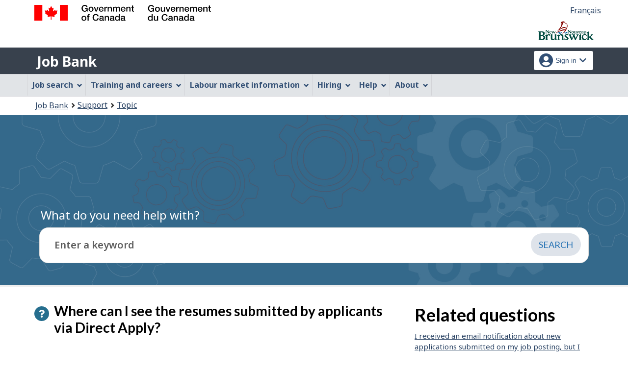

--- FILE ---
content_type: text/html;charset=UTF-8
request_url: https://nb.jobbank.gc.ca/support/question;jsessionid=46A22BDAF7E3A09E46BA5885BADFD03D.jobsearch75?qaid=125&tid=88
body_size: 14277
content:
<!DOCTYPE html>

<html class="no-js" lang="en" dir="ltr"><head id="j_id_4">
		<meta charset="utf-8" />

		<title>Question - Job Bank
		</title>
		<meta content="width=device-width,initial-scale=1" name="viewport" />
		
		<meta name="dcterms.language" content="eng" />
		<meta name="dcterms.creator" content="Employment and Social Development Canada" />
		<meta name="dcterms.service" content="ESDC-EDSC_JobBank-GuichetEmplois" />
		<meta name="dcterms.accessRights" content="2" /><meta name="dcterms.title" content="Question - Job Bank" />
			<meta property="og:title" content="Question - Job Bank" />
			<meta name="description" property="og:description" content="Default page description" />
		<meta property="og:url" content="http://nb.jobbank.gc.ca/support/question.xhtml" />
		<meta property="og:image" content="https://www.jobbank.gc.ca/themes-sat/assets/favicon-mobile.png" /><link type="text/css" rel="stylesheet" href="/jakarta.faces.resource/primeicons/primeicons.css.xhtml;jsessionid=D5F17AD08AE7E5E911FC3506BA637482.jobsearch75?ln=primefaces&amp;v=12.0.0" /><script type="text/javascript" src="/jakarta.faces.resource/jsf.js.xhtml;jsessionid=D5F17AD08AE7E5E911FC3506BA637482.jobsearch75?ln=jakarta.faces"></script><script type="text/javascript">if(window.PrimeFaces){PrimeFaces.settings.locale='en_CA';PrimeFaces.settings.viewId='/support/question.xhtml';PrimeFaces.settings.contextPath='';PrimeFaces.settings.cookiesSecure=false;}</script>
	
	
		<link href="/themes-sat/assets/favicon.ico" rel="icon" type="image/x-icon" />
		<link rel="stylesheet" href="/themes-sat/css/theme.min.css" />
		<link rel="stylesheet" href="/themes-sat/css/cdtsfixes.css" />
		<link rel="stylesheet" href="/themes-sat/css/apps.css" />
		
			
				<link href="/themes-jb/fontawesomepro/css/all.min.css" rel="stylesheet" />
				<link href="/themes-jb/fontawesomepro/css/v4-shims.min.css" rel="stylesheet" />
				<link rel="stylesheet" href="/themes-jb/js/css/jquery.timepicker.css" />
				<link rel="stylesheet" href="/themes-jb/css/theme-jb.css" />
				<link rel="stylesheet" href="/themes-jb/js/css/typeahead.css" />
			
			<noscript>
				<link rel="stylesheet" href="/themes-sat/css/noscript.min.css" />
				<link rel="stylesheet" href="/themes-sat/css/appsnoscript.css" />
			</noscript>
			
				<link rel="stylesheet" href="/themes-jb/css/project-jb-style.css" />
				<link rel="stylesheet" href="/themes-jb/css/project-style.css" />
				<link rel="stylesheet" href="/themes-jb/css/animate.css" />
				<link rel="stylesheet" href="/themes-jb/js/css/typeahead.css" /><!--[if lt IE 9]>
				<link rel="stylesheet" href="/themes-jb/css/project-style-ie8.css" /><![endif]-->
					<link rel="stylesheet" href="/invitation-manager/Overlay.css" />
			
			<script>
			//<![CDATA[
			dataLayer1 = [];

			(function(w,d,s,l,i){w[l]=w[l]||[];w[l].push({'gtm.start':
			new Date().getTime(),event:'gtm.js'});var f=d.getElementsByTagName(s)[0],
			j=d.createElement(s),dl=l!='dataLayer'?'&l='+l:'';j.async=true;j.src=
			'https://www.googletagmanager.com/gtm.js?id='+i+dl;f.parentNode.insertBefore(j,f);
			})(window,document,'script','dataLayer','GTM-W625MMN');
			//]]>
			</script>
				
				
				
				
				<script src="//assets.adobedtm.com/be5dfd287373/9b9cb7867b5b/launch-59d77766b86a.min.js"></script></head><body vocab="https://schema.org/" typeof="WebPage">
	
	<noscript><iframe src="https://www.googletagmanager.com/ns.html?id=GTM-W625MMN" height="0" width="0" style="display:none;visibility:hidden"></iframe></noscript>
	<nav aria-label="Skip Links">
		<ul id="wb-tphp">
			<li class="wb-slc"><a class="wb-sl" href="#wb-cont">Skip to main content</a></li>
			<li class="wb-slc visible-sm visible-md visible-lg"><a class="wb-sl" href="#wb-info">Skip to &quot;About this Web application&quot;</a></li>
		</ul>
	</nav>
		<header>
			<div id="wb-bnr" class="container">
				<div class="row">
						<section id="wb-lng" class="pull-right text-right">
							<h2 class="wb-inv">Language selection</h2>
							<ul class="list-inline mrgn-bttm-0">
								<li><a href="https://nb.guichetemplois.gc.ca/soutien/question?qaid=125&amp;tid=88" lang="fr">
									<span class="hidden-xs">Français</span>
									<abbr title="Français" class="visible-xs h3 mrgn-tp-sm mrgn-bttm-0 text-uppercase">fr</abbr>
								</a></li>
							</ul>
						</section>
					<div class="brand col-xs-9 col-sm-5 col-md-4" property="publisher" typeof="GovernmentOrganization">
						<img src="/themes-sat/assets/sig-blk-en.svg" alt="" property="logo" /><span class="wb-inv" property="name"> Government of Canada / <span lang="fr">Gouvernement du Canada</span></span>
						<meta property="areaServed" typeof="Country" content="Canada" />
						<link property="logo" href="/themes-sat/assets/wmms-blk.svg" />
					</div>

	<div class="brand prov-brand col-xs-7 col-sm-7 col-md-8"><a href="http://www2.gnb.ca/content/gnb/en/departments/post-secondary_education_training_and_labour.html" onclick="_gaq.push(['_trackEvent', 'ptBrandClick', 'JOBSEARCH', 'nb']); return true;" rel="external">
				<img class="img-responsive" alt="New Brunswick Post-Secondary Education Training and Labour" src="/fstream?provinceCode=nb&amp;lang=en&amp;key=ptbrand&amp;previewInd=false" /></a>
	</div>
					
					<section id="wb-srch" class="col-lg-offset-4 col-md-offset-4 col-sm-offset-2 col-xs-12 col-sm-5 col-md-4 visible-md visible-lg">
						<h2>Search</h2>
						<form action="#" method="post" name="cse-search-box" role="search" class="form-inline">
							<div class="form-group wb-srch-qry">
								<label for="wb-srch-q" class="wb-inv">Search website</label>
								<input id="wb-srch-q" class="wb-srch-q form-control" name="q" type="search" value="" size="34" maxlength="170" placeholder="Search" />
							</div>
							<div class="form-group submit">
								<button type="submit" id="wb-srch-sub" class="btn btn-primary btn-small" name="wb-srch-sub"><span class="glyphicon-search glyphicon"></span><span class="wb-inv">Search</span></button>
							</div>
						</form>
					</section>
				</div>
			</div>
			<div class="app-bar">
				<div class="container">
					<div class="row">
						<section class="col-xs-12 col-sm-7">
							<h2 class="wb-inv">Job Bank</h2>
									<a class="app-name" href="https://www.nb.jobbank.gc.ca/home">Job Bank</a>
						</section>
									<nav class="col-sm-5 hidden-xs hidden-print"><form id="j_id_22_4" name="j_id_22_4" method="post" action="/soutien/question;jsessionid=D5F17AD08AE7E5E911FC3506BA637482.jobsearch75" class="dept-nav" enctype="application/x-www-form-urlencoded">
											<h2 class="wb-inv">Account menu</h2>
											<ul class="app-list-account list-unstyled">
<li class="signon btn-group pull-right ">
		<button type="button" class="btn dropdown-toggle" data-toggle="dropdown" aria-haspopup="true" aria-expanded="false">
			<span class="title"><span class="in-icon fas fa-user-circle fa-lg" aria-hidden="true"></span> <span class="fullName">Sign in</span><span class="fa fa-chevron-down" aria-hidden="true"></span></span>
		</button>
	<ul class="dropdown-menu">
				<li><a href="https://www.nb.jobbank.gc.ca/login">Job seekers</a></li>
				<li><a href="https://nb-employer.jobbank.gc.ca/employer/dashboard">Employers</a></li>
	</ul>
</li>
											</ul><input type="hidden" name="j_id_22_4_SUBMIT" value="1" /><input type="hidden" name="jakarta.faces.ViewState" id="j_id__v_0:jakarta.faces.ViewState:1" value="stateless" autocomplete="off" /></form>
									</nav>
					</div>
				</div>
			</div>
			<div class="app-bar-mb container visible-xs-block hidden-print">
				<nav aria-labelledby="cdts-hiddenMenuAndSearch">
					<h2 class="wb-inv" id="cdts-hiddenMenuAndSearch">Menu and search</h2>
					<ul class="app-list-main list-unstyled">
						<li class="wb-mb-links" id="wb-glb-mn"><a href="#mb-pnl" aria-controls="mb-pnl" class="btn overlay-lnk" role="button">Menu</a><h2>Menu</h2></li>
						
					</ul>
					<div id="mb-pnl"></div>
					
				</nav>
						<nav aria-labelledby="cdts-accountMenu">
							<h2 class="wb-inv" id="cdts-accountMenu">Account menu</h2><form id="j_id_24_3" name="j_id_24_3" method="post" action="/soutien/question;jsessionid=D5F17AD08AE7E5E911FC3506BA637482.jobsearch75" class="dept-nav" enctype="application/x-www-form-urlencoded">
								<ul class="app-list-account list-unstyled">
<li class="signon btn-group pull-right ">
		<button type="button" class="btn dropdown-toggle" data-toggle="dropdown" aria-haspopup="true" aria-expanded="false">
			<span class="title"><span class="in-icon fas fa-user-circle fa-lg" aria-hidden="true"></span> <span class="fullName">Sign in</span><span class="fa fa-chevron-down" aria-hidden="true"></span></span>
		</button>
	<ul class="dropdown-menu">
				<li><a href="https://www.nb.jobbank.gc.ca/login">Job seekers</a></li>
				<li><a href="https://nb-employer.jobbank.gc.ca/employer/dashboard">Employers</a></li>
	</ul>
</li>
								</ul><input type="hidden" name="j_id_24_3_SUBMIT" value="1" /><input type="hidden" name="jakarta.faces.ViewState" id="j_id__v_0:jakarta.faces.ViewState:2" value="stateless" autocomplete="off" /></form>
						</nav>
			</div>
					<nav id="wb-sm" data-ajax-replace="/themes-sat/ajax/appmenu.xhtml?TF=false" data-trgt="mb-pnl" class="wb-menu visible-md visible-lg" typeof="SiteNavigationElement" aria-labelledby="appNavMenu">
						<div class="pnl-strt container nvbar">
							<h2 class="wb-inv" id="appNavMenu">Main navigation menu</h2>
							<div class="row">
								<ul class="list-inline menu cdts-background-initial" role="menubar">
									<li role="none"><a href="https://www.nb.jobbank.gc.ca/findajob" class="item">Job search</a></li>
									<li role="none"><a href="https://www.nb.jobbank.gc.ca/career-planning" class="item">Training and careers</a></li>
									<li role="none"><a href="https://www.nb.jobbank.gc.ca/trend-analysis" class="item">Labour market information</a></li>
									<li role="none"><a href="https://www.nb.jobbank.gc.ca/employers" class="item">Hiring</a></li>
									<li role="none"><a href="https://www.nb.jobbank.gc.ca/aboutus" class="item">Help</a></li>
									<li role="none"><a href="/helpsupport" class="item">About</a></li>
								</ul>
							</div>
						</div>
					</nav>
				<nav id="wb-bc" property="breadcrumb">
					<h2>You are here:</h2>
					<div class="container">
						<ol class="breadcrumb"><li><a href="https://www.nb.jobbank.gc.ca/" >Job Bank</a></li><li><a href="/helpsupport" >Support</a></li><li><a href="/support/topic" >Topic</a></li>
						</ol>
					</div>
				</nav>
		</header>
<div id="header-search">

</div>
				<div class="prm-flpr theme-min theme-dark theme-D-dark">
					<div class="container">
						<div class="row">
							<section class="hero-content-wrapper">
								<div class="hero-content-wrapper-inner">
									<div class="cover-container">
										<div class="inner cover">
		<div tabindex="0" property="name" id="wb-cont" class="topic-heading"><span class="directory">Support</span> What do you need help with?</div>
	
	<div class="search-bar-wrap search-input-content"><form id="supportSearch" name="supportSearch" method="post" action="/soutien/question;jsessionid=D5F17AD08AE7E5E911FC3506BA637482.jobsearch75" class="search-module" accept-charset="UTF-8" enctype="application/x-www-form-urlencoded">
			<label class="wb-inv" for="searchStringSupport">Enter a keyword
			</label>		
			<div class="input-wrapper input-single">
				<div class="input-group">
					<div id="questionTopic" class="col-md-12 ta-questionsanswers">
						<div class="input-field">
							<input name="searchstring" id="searchStringSupport" type="text" class="form-control input-lg" value="" placeholder="Enter a keyword" property="searchstring" maxlength="1000" />
							<input type="hidden" id="qaid" name="qaid" value="" />
							<input type="hidden" id="tid" name="tid" value="" />
							<input type="hidden" id="selectedQuestionText" name="selectedQuestionText" value="" disabled="disabled" />
							<input type="hidden" id="search-string" value="" name="search-string" />
							<span role="status" class="action-description-message wb-inv"></span>  
						</div>
					</div>
					<div class="input-group-btn clearfix"><input id="supportSearch:searchSubmit" name="supportSearch:searchSubmit" type="submit" value="Search" class="btn btn-primary btn-lg search-bar-btn" />
					</div>
				</div>
			</div><input type="hidden" name="supportSearch_SUBMIT" value="1" /><input type="hidden" name="jakarta.faces.ViewState" id="j_id__v_0:jakarta.faces.ViewState:3" value="stateless" autocomplete="off" /></form>
	</div>
	<div class="clearfix"></div>
										</div>
									</div>
								</div>
							</section>
						</div>
					</div>
				</div>
				<main role="main" property="mainContentOfPage" class="container">

				
				<div id="messageblock-content" tabindex="-1"><div id="messageblock" role="region" aria-live="polite"></div>
				</div>
				

				<div class="article-section">
					<div class="col-md-8">
						<div class="question">
							<h1 property="name" class="header">
								<span class="fa fa-question" aria-hidden="true"></span>Where can I see the resumes submitted by applicants via Direct Apply?
							</h1>
						</div>
						<div class="answer" id="answerContent">
							<span class="fa fa-info" aria-hidden="true"></span><p>You can access all resumes submitted via Direct Apply in your Job Bank employer dashboard. Here are the steps to follow: </p>
<p> </p>
<p>Option 1 – From the dashboard main page </p>
<ol>
<li>Sign in to <a href="http://employer.jobbank.gc.ca/employer/">Job Bank for Employers</a>.</li>
<li>On the main page, go to the "Applications" section. </li>
<li>Click the applicant’s name to open their application. It includes their resume, answers to screening questions, and other details.  </li>
<li>To save the resume, click "Download resume" and save the file to your computer.  </li>
</ol>
<p>Option 2 – From the "Applicants and matches" section  </p>
<ol>
<li>Sign in to <a href="http://employer.jobbank.gc.ca/employer/">Job Bank for Employers</a>. </li>
<li>In your dashboard menu, click "Applicants and matches". </li>
<li>In the "Resumes" column, click the button showing the number of resumes received.  </li>
<li>Under the "Applications" section, click the applicant’s name to open their application. It includes their resume, answers to screening questions, and other details.  </li>
<li>To save the resume, click "Download resume" and save the file to your computer. </li>
</ol>
<p><strong>Note</strong>: If the applicant used the Resume Builder tool and applied via Direct Apply, you will see a match score in the top right corner of the resume preview. This score shows how well the resume matches your job posting. </p>
<p> </p>
<p><strong>Important</strong>: Applicants receive a notification when their resume is previewed or downloaded. </p>
						</div>

						<div class="interact"><form id="answer-feedback" name="answer-feedback" method="post" action="/soutien/question;jsessionid=D5F17AD08AE7E5E911FC3506BA637482.jobsearch75" enctype="application/x-www-form-urlencoded">
								<div class="helpful col-md-8">
									<div id="clientFeedback" class="helpful">
										<p>Was this answer helpful?<a href="#" onclick="jsf.util.chain(this, event,'jsf.ajax.request(this,event,{onevent:function(data){if (data.status===\'success\'){setClientFeedbackAsCompleted();}},\'jakarta.faces.behavior.event\':\'click\'})'); return false;" id="answer-feedback:j_id_2y_2_e" name="answer-feedback:j_id_2y_2_e" class="hidden-print btn btn-link btn-xs btn-rem-command">
												<span class="fa fa-thumbs-up" aria-hidden="true"></span> Yes</a><a href="#" onclick="jsf.util.chain(this, event,'jsf.ajax.request(this,event,{onevent:function(data){if (data.status===\'success\'){displayFeedbackModal();}},\'jakarta.faces.behavior.event\':\'click\'})'); return false;" id="answer-feedback:j_id_2y_2_h" name="answer-feedback:j_id_2y_2_h" class="hidden-print btn btn-link btn-xs btn-rem-command">
												<span class="fa fa-thumbs-down" aria-hidden="true"></span> No</a>
										</p>
									</div>
									<div id="clientFeedbackCompleted" class="helpful col-md-12 hide" aria-live="assertive">
											<p class="thank-you-note well well-sm text-center">Thank you for your feedback.
											</p>
									</div>
	
								</div>

								<section id="answer-feedback-popup-modal" class="mfp-hide modal-dialog modal-content overlay-def">
									<header class="modal-header">
										<h2 class="modal-title">Please share your feedback.
										</h2>
									</header>
									<div class="modal-body">
										<div class="col-md-12 mrgn-bttm-md">

											<fieldset data-role="controlgroup" class="list-group">
												<legend class="required">Select one of the following options.</legend><label class="faqFeedbackReasonRadio" for="answer-feedback:faqFeedbackReasonRadio"><span id="answer-feedback:error-faqFeedbackReasonRadio"></span></label><div class="selectRadioOne" id="answer-feedback:faqFeedbackReasonRadio">		<div class="radio"><input id="answer-feedback:faqFeedbackReasonRadio:0" type="radio" name="answer-feedback:faqFeedbackReasonRadio" value="13" /><label for="answer-feedback:faqFeedbackReasonRadio:0"> I do not understand the answer</label></div>		<div class="radio"><input id="answer-feedback:faqFeedbackReasonRadio:1" type="radio" name="answer-feedback:faqFeedbackReasonRadio" value="14" /><label for="answer-feedback:faqFeedbackReasonRadio:1"> The answer does not resolve my problem</label></div>		<div class="radio"><input id="answer-feedback:faqFeedbackReasonRadio:2" type="radio" name="answer-feedback:faqFeedbackReasonRadio" value="15" /><label for="answer-feedback:faqFeedbackReasonRadio:2"> There is not enough information</label></div>		<div class="radio"><input id="answer-feedback:faqFeedbackReasonRadio:3" type="radio" name="answer-feedback:faqFeedbackReasonRadio" value="16" /><label for="answer-feedback:faqFeedbackReasonRadio:3"> There is too much information</label></div>		<div class="radio"><input id="answer-feedback:faqFeedbackReasonRadio:4" type="radio" name="answer-feedback:faqFeedbackReasonRadio" value="17" /><label for="answer-feedback:faqFeedbackReasonRadio:4"> The information provided does not answer the question</label></div>		<div class="radio"><input id="answer-feedback:faqFeedbackReasonRadio:5" type="radio" name="answer-feedback:faqFeedbackReasonRadio" value="18" /><label for="answer-feedback:faqFeedbackReasonRadio:5"> I do not like the answer</label></div>		<div class="radio"><input id="answer-feedback:faqFeedbackReasonRadio:6" type="radio" name="answer-feedback:faqFeedbackReasonRadio" value="19" /><label for="answer-feedback:faqFeedbackReasonRadio:6"> There is a typo or a broken link in the answer</label></div></div>									
											</fieldset>


										</div>
										<div class="clearfix"></div>
										<div class="col-md-12"><input id="answer-feedback:btn-feedback-two" name="answer-feedback:btn-feedback-two" type="submit" value="Submit" class="btn btn-primary" />																			
											
											<button type="button" class="btn btn-default popup-modal-dismiss pull-right" onclick="cancelFeedbackModel();">Cancel</button>
										</div>
										<div class="clearfix"></div>
									</div>
								</section><input type="hidden" name="answer-feedback_SUBMIT" value="1" /><input type="hidden" name="jakarta.faces.ViewState" id="j_id__v_0:jakarta.faces.ViewState:4" value="stateless" autocomplete="off" /></form>
							<div class="clearfix"></div>

							<div class="contactus col-md-6 ">
								<p>
									<span class="fa fa-angle-right" aria-hidden="true"></span><a href="/support/contactform;jsessionid=D5F17AD08AE7E5E911FC3506BA637482.jobsearch75?mtid=3">
									Still need help? Contact us
								</a>
								</p>
							</div>
						</div>
					</div>

					<div class="col-md-4">
						<div class="question">
							<h2>Related questions</h2>
						</div>
						<div class="clearfix"></div>
						<div class="answer">
							<ul class="fa-ul">
									<li><a href="/support/question;jsessionid=D5F17AD08AE7E5E911FC3506BA637482.jobsearch75?qaid=126&amp;tid=88" id="j_id_2y_2_12:0:j_id_2y_2_14">I received an email notification about new applications submitted on my job posting, but I can’t see their resumes. Why?</a></li>
									<li><a href="/support/question;jsessionid=D5F17AD08AE7E5E911FC3506BA637482.jobsearch75?qaid=123&amp;tid=88" id="j_id_2y_2_12:1:j_id_2y_2_14">What is &quot;Direct Apply&quot; and how can I use it on my job postings?</a></li>
									<li><a href="/support/question;jsessionid=D5F17AD08AE7E5E911FC3506BA637482.jobsearch75?qaid=124&amp;tid=88" id="j_id_2y_2_12:2:j_id_2y_2_14">Who can apply to my job posting when I use &quot;Direct Apply&quot; as an application method?</a></li>
									<li><a href="/support/question;jsessionid=D5F17AD08AE7E5E911FC3506BA637482.jobsearch75?qaid=128&amp;tid=88" id="j_id_2y_2_12:3:j_id_2y_2_14">Do I still have access to resumes submitted directly on Job Bank once the job posting has expired?</a></li>
							</ul>

						</div>
					</div>

				</div>
					
					<div class="container pagedetails">
						<h2 class="wb-inv">Page details</h2>
						<div class="row">
							<div class="col-sm-6 col-lg-4 mrgn-tp-sm hidden">
								<a href="https://www.canada.ca/en/report-problem.html" class="btn btn-default btn-block">Report a problem or mistake on this page</a>
							</div>
							<div class="col-sm-3 mrgn-tp-sm pull-right hidden">
								<div class="wb-share" data-wb-share="{&quot;lnkClass&quot;: &quot;btn btn-default btn-block&quot;}"></div>
							</div>
						</div>
						<dl id="wb-dtmd">
							<dt>Date modified: </dt>
							<dd><time property="dateModified">2025-11-30</time></dd>
						</dl>
					</div>
				</main>
		

		<footer id="wb-info">
			
			<div class="gc-contextual">
				<div class="container">
					<nav>
						<h2 class="wb-inv">Related links</h2>
						<ul class="list-col-xs-1 list-col-sm-2 list-col-md-3">
									<li><a href="https://www.nb.jobbank.gc.ca/helpsupport">Job Bank Support</a></li>
									<li><a href="https://www.nb.jobbank.gc.ca/aboutus">About us</a></li>
									<li><a href="https://www.nb.jobbank.gc.ca/network">Our network</a></li>
									<li><a href="https://www.nb.jobbank.gc.ca/termsofuseseeker">Terms of use - Job seekers</a></li>
									<li><a href="https://www.nb.jobbank.gc.ca/termsofuseemployer">Terms of use - Employers</a></li>
						</ul>
					</nav>
				</div>
			</div>
			<div class="gc-sub-footer">
				<div class="container d-flex align-items-center">
					<nav aria-labelledby="aboutWebApp">
						<h3 class="wb-inv" id="aboutWebApp">Government of Canada Corporate</h3>
						<ul>
							<li><a href="https://www.canada.ca/en/transparency/terms.html" target="_blank" rel="noopener">Terms and conditions<span class="wb-inv"> This link will open in a new window</span></a></li>
							<li><a href="https://www.canada.ca/en/transparency/privacy.html" target="_blank" rel="noopener">Privacy<span class="wb-inv"> This link will open in a new window</span></a></li>
						</ul>
					</nav>
					<div class="col-xs-6 visible-sm visible-xs tofpg">
						<a href="#wb-cont">Top of Page <span class="glyphicon glyphicon-chevron-up"></span></a>
					</div>
					<div class="wtrmrk align-self-end">
						<img src="/themes-sat/assets/wmms-blk.svg" alt="Symbol of the Government of Canada" />
						<meta property="areaServed" typeOf="Country" content="Canada" />
						<link property="logo" href="/themes-sat/assets/wmms-blk.svg" />
					</div>
				</div>
			</div>
		</footer>

		<script src="/themes-sat/js/jquery/2.2.4/jquery.min.js"></script>
		<script src="/themes-sat/js/wet-boew.min.js"></script>
		<script src="/themes-sat/js/theme.min.js"></script>
		<script src="/themes-jb/js/settings/site-settings-gtie8.js"></script>
		
				<script src="/themes-sat/js/cdtscustom.js"></script>
			
				<script src="/themes-jb/js/third-party/jquery.timepicker.min.js"></script>
				<script src="/themes-jb/js/third-party/jquery.capslockstate.js"></script>
				<script src="/themes-jb/js/third-party/typeahead.bundle.min.js"></script>
	<script type="text/javascript">
	//<![CDATA[
    //Dropdown function
	dropdownToggle = function() {
		$('button.dropdown-toggle, a.signInUserAccount').removeClass('disabled');
		$(document).on('click', 'button.dropdown-toggle', function(e) {
		    $('button.dropdown-toggle').not(this).each( function(e) {
				$(this).parent('.btn-group').removeClass('open');
			});
			if ($(this).parent().is('.btn-group')) {
				//console.log('OPEN dropdown');
			    $(this).attr('aria-expanded', function (i, attr) {
				    return attr == 'true' ? 'false' : 'true'
				});
				$(this).parent('.btn-group').toggleClass('open');
				if ($(this).hasClass('btn-func-filter')) {
				    if ($(this).parent('.filter-group').hasClass('open')) {
						$('.dropdown-menu, .dropdown-group').parent('.btn-group').find('.btn-func-filter').children('.fa-icon').removeClass('fa-chevron-up').addClass('fa-chevron-down');
						$(this).find('.fa-icon').toggleClass('fa-chevron-down fa-chevron-up');
					} else {
					    $(this).find('.fa-icon').toggleClass('fa-chevron-up fa-chevron-down');
					    $('.dropdown-menu, .dropdown-group').parent('.btn-group').find('.btn-func-filter').children('.fa-icon').removeClass('fa-chevron-up').addClass('fa-chevron-down');
					}
				}
			}		
			return false;
		});
	}
	//Initiate Dropdown once document has been loaded
	dropdownToggle();
	
	//Remove Dropdown function
	removeDropdownToggle = function(e) {
	    $(document).on('click', function(e) {
			var dropdownToggle = $('.dropdown-menu, .dropdown-group').parent('.btn-group, .filter-group');
			/* if (!$(this).parent().is('.btn-group')) {
			    console.log('click outside');
			    $('button.dropdown-toggle').attr('aria-expanded','false');
				$(dropdownToggle).removeClass('open');
				if ($(dropdownToggle)) {
					$(dropdownToggle).find('.btn-func-filter').children('.fa-icon').removeClass('fa-chevron-up').addClass('fa-chevron-down');
				}
			} */
			var $trigger = $(".dropdown-toggle, .dropdown-menu");
	        if($trigger !== e.target && !$trigger.has(e.target).length){
	            //console.log('REMOVE dropdown outside');
	            $(dropdownToggle).removeClass('open');
				if ($(dropdownToggle)) {
					$(dropdownToggle).find('.btn-func-filter').children('.fa-icon').removeClass('fa-chevron-up').addClass('fa-chevron-down');
				}
	        }
		});
	    escRemoveDropdownToggle();
	}

	hideDropdownToggle = function() {
		$('ul.dropdown-menu li a').on('focus focusin', function() {
			var $signonbutton = $(this).parents('li.btn-group');
			$signonbutton.addClass("open");
			$signonbutton.find('button.dropdown-toggle').attr('aria-expanded','true');
		}).on('focusout', function() {
			var $signonbutton = $(this).parents('li.btn-group');
			var $parent = $(this).parents('ul.dropdown-menu');
			setTimeout(function() {
				if (!$.contains($parent[0], document.activeElement)) {
					$signonbutton.removeClass("open");
					$signonbutton.find('button.dropdown-toggle').attr('aria-expanded','false');
				}
		    }, 0);
			//console.log('HIDE dropdown');
		});
		escRemoveDropdownToggle();
	}
	
	escRemoveDropdownToggle = function(e) {
	    $(document).on('keydown', 'button.dropdown-toggle', function(e) {
			// Escape key
			if(event.which == 27) {
				//console.log('ESCAPE KEY from main button');
			    var dropdownToggle = $('.dropdown-menu, .dropdown-group').parent('.btn-group, .filter-group');
				/* if (!$(this).parent().is('.btn-group')) {
				    console.log('click outside');
				    $('button.dropdown-toggle').attr('aria-expanded','false');
					$(dropdownToggle).removeClass('open');
					if ($(dropdownToggle)) {
						$(dropdownToggle).find('.btn-func-filter').children('.fa-icon').removeClass('fa-chevron-up').addClass('fa-chevron-down');
					}
				} */
				var $trigger = $(".dropdown-toggle, .dropdown-menu");
		        if($trigger !== e.target && !$trigger.has(e.target).length){
		            //console.log('REMOVE dropdown outside');
		            $(dropdownToggle).removeClass('open');
					if ($(dropdownToggle)) {
						$(dropdownToggle).find('.btn-func-filter').children('.fa-icon').removeClass('fa-chevron-up').addClass('fa-chevron-down');
					}
		        }
			 	event.preventDefault();
			}
		});
	    $(document).on('keydown', '.dropdown-menu input, .dropdown-menu h3, .dropdown-menu .list-group, .dropdown-menu button, .dropdown-menu a', function(e) {
		// Escape key
		if(event.which == 27) {
		    var dropdownToggle = $('.dropdown-menu, .dropdown-group').parent('.btn-group, .filter-group');
		    var $trigger = $("input[type=checkbox]");
	        if($trigger !== e.target && !$trigger.has(e.target).length){
	            $(dropdownToggle).removeClass('open');
				if ($(dropdownToggle)) {
				    $(dropdownToggle).find('.btn-func-filter').children('.fa-icon').removeClass('fa-chevron-up').addClass('fa-chevron-down');
				    $(this).parents('.dropdown-menu').prev('.dropdown-toggle').focus();
				}
	        }
		 	event.preventDefault();
		}
	});
	}
	//Initiate Remove Dropdown once document has been loaded
	removeDropdownToggle();
	hideDropdownToggle();
	$(document).ready(function(){
		//$('.jbservices').removeClass('disabled');
		
		//Form required field input label indicators and disclaimer
		formRequired = function() {
			
			var formRequiredAsteriskClass = 'formRequiredAsterisk';
			var formRequiredAsteriskGroup = $("form."+formRequiredAsteriskClass);
			var asteriskSymbol = '<span class="symbol-required">*</span>'
			var asteriskDisclaimer = '<div class="col-md-12 row"><p class="tip-required"><span class="fa fa-info-circle fa-lg"></span>&nbsp;Any fields marked with an asterisk (<span>*</span>) are required.</p></div><div class="clearfix"></div>'
			
			var formRequiredWordClass = 'formRequiredWord';
			var formRequiredWordGroup = $("form."+formRequiredWordClass);
			var requiredWord = "<span class='req'>(required)</span>";
			
			//### Insert asterisk symbol
			if ($(formRequiredAsteriskGroup)) {
				//Label
				$(formRequiredAsteriskGroup).find('label.required').each(function() {
					//There is symbol
					if ($(this).children('.symbol-required').length > 0) {
					//No symbol
					} else {
						$(this).prepend(asteriskSymbol);
					}
				});
				//Legend
				$(formRequiredAsteriskGroup).find('legend.required').each(function() {
					//There is symbol
					if ($(this).children('.symbol-required').length > 0) {
					//No symbol
					} else {
						$(this).prepend(asteriskSymbol);
					}
				});
				//H1
				$(formRequiredAsteriskGroup).find('h1.required').each(function() {
					//There is symbol
					if ($(this).children('.symbol-required').length > 0) {
					//No symbol
					} else {
						$(this).prepend(asteriskSymbol);
					}
				});
				//H2
				$(formRequiredAsteriskGroup).find('h2.required').each(function() {
					//There is symbol
					if ($(this).children('.symbol-required').length > 0) {
					//No symbol
					} else {
						$(this).prepend(asteriskSymbol);
					}
				});
				//H3
				$(formRequiredAsteriskGroup).find('h3.required').each(function() {
					//There is symbol
					if ($(this).children('.symbol-required').length > 0) {
					//No symbol
					} else {
						$(this).prepend(asteriskSymbol);
					}
				});
				
				//Insert asterisk disclaimer
				if ($(formRequiredAsteriskGroup).find('.module-stepbar').length !== 0) {
					if (!$('p.tip-required:visible').length) {
						//console.log('no tip so add tip!');
						$(formRequiredAsteriskGroup).find('.module-stepbar').after(asteriskDisclaimer);
					}
				} else {
					$(formRequiredAsteriskGroup).prepend(asteriskDisclaimer);
				}
			}
			
			//### Insert word required
			if ($(formRequiredWordGroup)) {
				//Label
				$(formRequiredWordGroup).find('label.required').each(function() {
					//There is word required
					if ($(this).children('.req').length > 0) {
					//No word required
					} else {
						$(this).append(requiredWord);
					}
				});
				//Legend
				$(formRequiredWordGroup).find('legend.required').each(function() {
					//There is word required
					if ($(this).children('.req').length > 0) {
					//No word required
					} else {
						$(this).append(requiredWord);
					}
				});
				//H1
				$(formRequiredWordGroup).find('h1.required').each(function() {
					//There is word required
					if ($(this).children('.req').length > 0) {
					//No word required
					} else {
						$(this).append(requiredWord);
					}
				});
				//H2
				$(formRequiredWordGroup).find('h2.required').each(function() {
					//There is word required
					if ($(this).children('.req').length > 0) {
					//No word required
					} else {
						$(this).append(requiredWord);
					}
				});
				//H3
				$(formRequiredWordGroup).find('h3.required').each(function() {
					//There is word required
					if ($(this).children('.req').length > 0) {
					//No word required
					} else {
						$(this).append(requiredWord);
					}
				});
			}
		}
		formRequired();
		
	});
	$(document).on("wb-ready.wb", function(event) {
		//Initiate script after WET Plugins are done loading...
		var formErrorValidation = false;
		var formErrorValidationGuest = true;
		var runFormErrorValidation = false
		if (localStorage.getItem('signInPopUp') === 'true') {
			var signInPopUp = true;
		}
		//console.log('Error?'+formErrorValidation+'  Dashboard page? '+runFormErrorValidation);
		//console.log('Alert: '+formErrorValidationGuest);
		if (signInPopUp && formErrorValidation && !runFormErrorValidation && formErrorValidationGuest || signInPopUp && formErrorValidation && runFormErrorValidation && formErrorValidationGuest) {
			//console.log('Open Standard/Plus login popup!');
			openSignInUserAccount();
		} else if (!formErrorValidationGuest) {
			//console.log('Open Guest login popup!');
			openSignInGuestUserAccount();
		} else if (!formErrorValidation) {
			//console.log('No error validation!');
			localStorage.removeItem('signInPopUp');	
		} else {
			//console.log('Not opened login popup');
		}
		function openSignInUserAccount() {
			//console.log('opensigninuseraccoun');
			$.magnificPopup.open({
				prependTo: '#loginForm',
			    items: [
					{
						src: '#user-signin',
						type: 'inline',
					}
				],
				callbacks: {
				    open: function() {
				    
				    },
				    close: function() {
				    	//console.log('Close sign in popup!');
				    	localStorage.removeItem('signInPopUp');	
				    }
				  }
			});
			if (signInPopUp && !formErrorValidation) {
				localStorage.removeItem('signInPopUp');	
			}
		}
		function openSignInGuestUserAccount() {
			$.magnificPopup.open({
				prependTo: '#loginModalFormViewJobAlerts',
			    items: [
					{
						src: '#guestmode-signin-view',
						type: 'inline',
					}
				],
			});
		}
		
		//$(document).on("wb-ready.wb", function() {
		$(document).on('click', '.signInRegisterJobAlerts', function(e) {
			//Event for actual link action
			e.preventDefault();
			//Run WET plugin
			$.magnificPopup.open({
				prependTo: '#loginModalFormRegisterJobAlerts',
				//modal: true,
			    items: [
					{
						src: '#guestmode-signin-register',
						type: 'inline',
					}
				],
				//closeBtnInside: true
			});
		});

		$(document).on('click', '.signInViewJobAlerts', function(e) {
			//Event for actual link action
			e.preventDefault();
			//Run WET plugin
			$.magnificPopup.open({
				prependTo: '#loginModalFormViewJobAlerts',
				//modal: true,
			    items: [
					{
						src: '#guestmode-signin-view',
						type: 'inline',
					}
				],
				//closeBtnInside: true
			});
		});
		$(document).on('click', '.signInUserAccount', function(e) {
			var title = $(this).find('.title').text();
			//console.log(title);
			$('#loginForm').find('.modal-title').text(title);
			//Event for actual link action
			e.preventDefault();
			//Run WET plugin
			$.magnificPopup.open({
				prependTo: '#loginForm',
				//modal: true,
			    items: [
					{
						src: '#user-signin',
						type: 'inline',
					}
				],
				callbacks: {
				    open: function() {
				    
				    },
				    close: function() {
				    	//console.log('Close sign in popup!');
				    	localStorage.removeItem('signInPopUp');	
				    }
				  }
				//closeBtnInside: true
			});
			$('#submitUserSignInPopUp').click( function() {
				//console.log('signInPopUp');
				localStorage.setItem('signInPopUp', 'true');
			});
		});
		
		$('#submitUserSignIn').click( function() {
			//console.log('signIn normal');
			localStorage.removeItem('signInPopUp');
		});
	});
	//]]>
	</script>
				<script src="/themes-jb/js/settings/site-settings-all.js"></script>
		<script>
		//<![CDATA[
			
			var _gaq = _gaq || [];
			var lang = 'en';
			
			if (lang === 'en') {
				domain = 'jobbank.gc.ca';
			}
			if (lang === 'fr') {
				domain = 'guichetemplois.gc.ca';
			}
			
			//jobbank account tracking
			_gaq.push(['_setAccount', 'UA-10101722-1']);
			_gaq.push(['_setAllowLinker', true]);
			_gaq.push(['_setDomainName', domain]);
			_gaq.push(['_gat._anonymizeIp']);
			_gaq.push(['_trackPageview']);
				  	 
			(function() {
			  var ga = document.createElement('script'); ga.type = 'text/javascript'; ga.async = true;
			  //ga.src = ('https:' == document.location.protocol ? 'https://ssl' : 'http://www') + '.google-analytics.com/u/ga_debug.js';
			  ga.src = ('https:' == document.location.protocol ? 'https://ssl' : 'http://www') + '.google-analytics.com/ga.js';
			  var s = document.getElementsByTagName('script')[0]; s.parentNode.insertBefore(ga, s);
			})();
			
			//GA for Mega Menu
			$(document).on('click', '#wb-sm ul li.active.sm-open > ul.open > li > a', function(event) {
				var tablabel = $(this).parents('ul.open').prev().text();
				var itemlabel = $(this).text();
				//alert('Clicked on '+tablabel+' Mega Menu - '+itemlabel);
				_gaq.push(['_trackEvent', 'MegaMenu', 'action: click', 'label: '+itemlabel]);				
			});
			// Device detection for Google Analytics Smart Banner
			if ($("meta[name='smartbanner:page']").length) {
				var iOS = /iPad|iPhone|iPod/.test(navigator.userAgent) && !window.MSStream;
				var Android = /Android/i.test(window.navigator.userAgent) && !window.MSStream;
				var pageName = $("meta[name='smartbanner:page']").attr("content");  
				
				if (iOS) {
					platform = 'iOS';
				} else if (Android) {
					platform = 'Android';
				}
				
				var onLoadHandlerForConflictTesting = function() {
					$('.js_smartbanner__exit').on('click', function() {
						//console.log('SmartBannerClose '+pageName+' '+platform);
						_gaq.push(['_trackEvent', 'SmartBannerClose', pageName, platform]);
					});
					$('.smartbanner__button').on('click', function() {
						//console.log('SmartBannerClick '+pageName+' '+platform);
						_gaq.push(['_trackEvent', 'SmartBannerClick', pageName, platform]);
					});
					if ($('.js_smartbanner').length) {
						//console.log('SmartBannerView '+pageName+' '+platform);
						_gaq.push(['_trackEvent', 'SmartBannerView', pageName, platform]);
					}
			    };
			    window.onload = onLoadHandlerForConflictTesting;
			}
			
		//]]> 
		</script>
		
	<script type="text/javascript">
	//console.log('Google Analytics code');
		var TFWMode;
		
		// Google Analytics - Job Search
		//<![CDATA[
			
			var sourcePage;
			function checkThisPage() {
				if (false) {
					//console.log('This is homePage'); 
					sourcePage = 'homePage';
				} else if (false) {
					//console.log('This is findAJobLandingPage');
					sourcePage = 'findAJobLandingPage';
				} else if (false) {
					//console.log('This is searchResultsPage');
					sourcePage = 'searchResultsPage';
				} else if (false) {
					//console.log('This is jobPostingPage');
					sourcePage = 'jobPostingPage';
				} else if (false) {
					//console.log('This is dashboardPage');
					sourcePage = 'dashboardPage';
				} else if (false) {
					//console.log('This is alertsPages');
					sourcePage = 'alertsPages';
				} else if (false) {
					//console.log('This is matchPages');
					sourcePage = 'matchPages';
				} else if (false) {
					//console.log('This is favouritesPages');
					sourcePage = 'favouritesPages';
				} else if (false) {
					//console.log('This is browsePages');
					sourcePage = 'browsePages';
				}  else if (false) {
					//console.log('This is youthHomePage');
					sourcePage = 'youthHomePage';
				} else if (false) {
					//console.log('This is TFWHomePage');
					sourcePage = 'TFWHomePage';
				} else {
					sourcePage = '/support/question.xhtml';
				}
			}
			checkThisPage();
			$('form.search-module').submit(function(){
				//alert('GA '+sourcePage);
				var searchString = $("#searchString").val();
			    var locationString = $("#locationstring").val();
			    if ($("input[name=fsrc]").val() == "21") {
			    	var fsrc21 = true;
			    	//alert('CSJ fsrc 21');
			    }
			    if ($("input[name=fsrc]").val() == "32") {
			    	var fsrc32 = true;
			    	//alert('TFW fsrc 32');
			    }
				if (_gaq != undefined) {
					if ((!fsrc21 && !fsrc32)) {
						//alert('General GA - Job Search Mode');
						if (searchString.length && locationString.length) {
							//alert('searchString: '+searchString+ ' and locationString: '+locationString+'\nSource page: '+sourcePage);
							_gaq.push(['_trackEvent', 'jobSearchTitle', 'source : '+sourcePage, searchString]);
							_gaq.push(['_trackEvent', 'jobSearchLocation', 'source : '+sourcePage, locationString]);
							_gaq.push(['_trackEvent', 'jobSearch', 'source : '+sourcePage, searchString+' '+locationString]);
						}
						if (searchString.length && !locationString.length) {
							//alert('searchString: '+searchString+'\nSource page: '+sourcePage);
							_gaq.push(['_trackEvent', 'jobSearchTitle', 'source : '+sourcePage, searchString]);
							_gaq.push(['_trackEvent', 'jobSearch', 'source : '+sourcePage, searchString]);
						}
						if (!searchString.length && locationString.length) {
							//alert('locationString: '+locationString+'\nSource page: '+sourcePage);
							_gaq.push(['_trackEvent', 'jobSearchLocation', 'source : '+sourcePage, locationString]);
							_gaq.push(['_trackEvent', 'jobSearch', 'source : '+sourcePage, locationString]);
						}
						if (!searchString.length && !locationString.length) {
							//alert('No search!'+'\nSource page: '+sourcePage);
							_gaq.push(['_trackEvent', 'jobSearchTitle', 'source : '+sourcePage, '']);
							_gaq.push(['_trackEvent', 'jobSearchLocation', 'source : '+sourcePage, '']);
							_gaq.push(['_trackEvent', 'jobSearch', 'source : '+sourcePage, '']);
						}
					} else {
						//alert('GA else search');
						if (fsrc21) {
							//alert('General GA - CSJ Mode!');
							if (searchString.length && !locationString.length) {
						       _gaq.push(['_trackEvent', 'CSJjobSearchTitle', 'source : '+sourcePage, searchString]);
						       _gaq.push(['_trackEvent', 'CSJjobSearchLocation', 'source : '+sourcePage, locationString]);
						       _gaq.push(['_trackEvent', 'CSJjobSearch', 'source : '+sourcePage, searchString+' '+locationString]);
						       //alert('GAQ title: '+searchString+'\nSource page: '+sourcePage);
							}
							if (locationString.length && !searchString.length) {
						       _gaq.push(['_trackEvent', 'CSJjobSearchTitle', 'source : '+sourcePage, searchString]);
						       _gaq.push(['_trackEvent', 'CSJjobSearchLocation', 'source : '+sourcePage, locationString]);
						       _gaq.push(['_trackEvent', 'CSJjobSearch', 'source : '+sourcePage, searchString+' '+locationString]);
						      //alert('GAQ location: '+locationString+'\nSource page: '+sourcePage);
							}
							if (searchString.length && locationString.length) {
						       _gaq.push(['_trackEvent', 'CSJjobSearchTitle', 'source : '+sourcePage, searchString]);
						       _gaq.push(['_trackEvent', 'CSJjobSearchLocation', 'source : '+sourcePage, locationString]);
						       _gaq.push(['_trackEvent', 'CSJjobSearch', 'source : '+sourcePage, searchString+' '+locationString]);
						       //alert('GAQ title: '+searchString+'\nGAQ location: '+locationString+'\nSource page: '+sourcePage);
							}
							if (!searchString.length && !locationString.length) {
						       _gaq.push(['_trackEvent', 'CSJjobSearchTitle', 'source : '+sourcePage, searchString]);
						       _gaq.push(['_trackEvent', 'CSJjobSearchLocation', 'source : '+sourcePage, locationString]);
						       _gaq.push(['_trackEvent', 'CSJjobSearch', 'source : '+sourcePage, searchString+' '+locationString]);
						       //alert('BOTH EMPTY!'+'\nGAQ title: '+searchString+'\nGAQ location: '+locationString+'\nSource page: '+sourcePage);
							}
						}
						if (fsrc32) {
							//alert('General GA - TFW Mode!');
							if (searchString.length && !locationString.length) {
						       _gaq.push(['_trackEvent', 'TFWjobSearchTitle', 'source : '+sourcePage, searchString]);
						       _gaq.push(['_trackEvent', 'TFWjobSearchLocation', 'source : '+sourcePage, locationString]);
						       _gaq.push(['_trackEvent', 'TFWjobSearch', 'source : '+sourcePage, searchString+' '+locationString]);
						       //alert('TFW GAQ title: '+searchString+'\nSource page: '+sourcePage);
							}
							if (locationString.length && !searchString.length) {
						       _gaq.push(['_trackEvent', 'TFWjobSearchTitle', 'source : '+sourcePage, searchString]);
						       _gaq.push(['_trackEvent', 'TFWjobSearchLocation', 'source : '+sourcePage, locationString]);
						       _gaq.push(['_trackEvent', 'TFWjobSearch', 'source : '+sourcePage, searchString+' '+locationString]);
						       //alert('TFW GAQ location: '+locationString+'\nSource page: '+sourcePage);
							}
							if (searchString.length && locationString.length) {
						       _gaq.push(['_trackEvent', 'TFWjobSearchTitle', 'source : '+sourcePage, searchString]);
						       _gaq.push(['_trackEvent', 'TFWjobSearchLocation', 'source : '+sourcePage, locationString]);
						       _gaq.push(['_trackEvent', 'TFWjobSearch', 'source : '+sourcePage, searchString+' '+locationString]);
						       //alert('TFW GAQ title: '+searchString+'\nTFW GAQ location: '+locationString+'\nSource page: '+sourcePage);
							}
							if (!searchString.length && !locationString.length) {
						       _gaq.push(['_trackEvent', 'TFWjobSearchTitle', 'source : '+sourcePage, searchString]);
						       _gaq.push(['_trackEvent', 'TFWjobSearchLocation', 'source : '+sourcePage, locationString]);
						       _gaq.push(['_trackEvent', 'TFWjobSearch', 'source : '+sourcePage, searchString+' '+locationString]);
						       //alert('TFW BOTH EMPTY!'+'\nTFW GAQ title: '+searchString+'\nTFW GAQ location: '+locationString+'\nSource page: '+sourcePage);
							}
						}
					}
				}
		    });
		//]]>
	
	</script>
				<script type="text/javascript" src="/themes-sat/js/deps/jquery.validate.min.js"></script>
				<script type="text/javascript" src="/themes-sat/js/deps/additional-methods.min.js"></script>
				<script type="text/javascript" src="/themes-jb/js/settings/custom-validation-methods.js"></script>
				
				<script type="text/javascript">
					//<![CDATA[

					// Feedback survey
					function displayFeedbackModal() {
						$.magnificPopup.open({
							prependTo : '#answer-feedback',
							modal : true,
							items : [ {
								src : '#answer-feedback-popup-modal',
								type : 'inline',
							} ],
						});
						setTimeout(function() {
							$("#answer-feedback\\:input-comment").focus();
						}, 1000);
					}
					
					function setClientFeedbackAsCompleted() {
						$.magnificPopup.close();
						$("#clientFeedback").hide();
						$("#clientFeedbackCompleted").removeClass("hide");
						$('#clientFeedbackCompleted .thank-you-note')
							.addClass('animated pulse')
							.one('webkitAnimationEnd mozAnimationEnd MSAnimationEnd oanimationend animationend',
								function() {$(this).removeClass('animated pulse');});
						
					}
					
					function cancelFeedbackModel() {
						$.magnificPopup.close();
					}
					
					
					// Using h1 text value for page title
					$(document).ready(function() {
						var urlQAID= GetURLParameter('qaid');
						var urlTID= GetURLParameter('tid');
						function GetURLParameter(sParam) {
							var sPageURL = window.location.search.substring(1);
							var sURLVariables = sPageURL.split('&');
							for (var i = 0; i < sURLVariables.length; i++) {
								var sParameterName = sURLVariables[i].split('=');
								if (sParameterName[0] == sParam) {
									return sParameterName[1];
								}
							}
						}
						var pageTitle = "Where can I see the resumes submitted by applicants via Direct Apply?";
						//var adobeDataLayer = adobeDataLayer || [];
						//if (adobeDataLayer != undefined) {
							//console.log('AA page load: qaid='+urlQAID+'&tid='+urlTID);
						  	adobeDataLayer.push({
								"event": "customTracking",
								"link": {
									"customCall": "ESDC-EDSC:Jobbank FAQ Parameter: qaid="+urlQAID+"&tid="+urlTID
								}
							});
						//}
						
						var appendJBLabelEn = " - Job Bank";
						var appendJBLabelFr = " - Guichet-Emplois";
						var mainHeading = $("h1").text();
						if ($('html').is(':lang(en)')) {
							$("title").text(mainHeading + appendJBLabelEn);
						} else {
							$("title").text(mainHeading + appendJBLabelFr);
						}
						

						$("#answer-feedback").validate({
							rules: {
								'answer-feedback:faqFeedbackReasonRadio': {
									required: true  
								},
							},
							messages: {
								'answer-feedback:faqFeedbackReasonRadio': {
									required: "Error: Select an option."
								},													 		
							},
							errorElement: "span",
							errorPlacement: function(error, element) {
								if (element.attr("name") == 'answer-feedback:faqFeedbackReasonRadio')
								       error.appendTo(".faqFeedbackReasonRadio");
							    else error.insertBefore(element);
							},
							submitHandler: function(form) {
						        $.ajax({
						            url: form.action,
						            type: form.method,
						            data: $(form).serialize(),
						            success: function(response) {
						                console.log(response);
						                setClientFeedbackAsCompleted();
						            }            
						        });
						    }
						});
					});
					//]]>
				</script>

				<script src="/themes-jb/js/third-party/handlebars.js"></script><script type="text/javascript">
//<![CDATA[
//AA
var url_param = window.location.search.substr(1).toString();
const allParams = new URLSearchParams(url_param);
if (typeof URLSearchParams !== 'undefined') {
	//allParams.delete("searchstring");
	//allParams.delete("locationstring");
	//console.log('All params: '+allParams.toString());
}
//var adobeDataLayer = adobeDataLayer || [];
//if (adobeDataLayer != undefined) {
	adobeDataLayer.push({
  			"event": "pageLoad",
  			"page":{
  				"customCall": "ESDC-EDSC:Jobbank FAQ Parameter: "+allParams+""
  			} 
	});
//}	
function equalHeight(data, locationParam) {
//console.log(data.status); //data.status can be 1)"begin" 2)"complete" 3)"success"
	var loader = $('.loading-inline');
	var animationType = 'fadeIn';
	var locationItem = $('.location-info');
	if (data.status === 'begin') {
		$(loader).removeClass('wb-inv').addClass('animated '+animationType);
	}
	if (data.status === 'complete') {
		$(loader).removeClass('animated '+animationType).addClass('wb-inv');
	}
	if (data.status === 'success') {
		//WET equal height
		$(".feedback-section").trigger("wb-update.wb-eqht");
			//Bring back the focus to designated inputs after WET equal height
			if (locationParam === 'locationFeedback') {
				//Animate loading of location
				$(locationItem).addClass('animated '+animationType).one('webkitAnimationEnd mozAnimationEnd MSAnimationEnd oanimationend animationend', function(){
			      $(locationItem).removeClass('animated '+animationType);
			    });
				$('#contact-form\\:locationFeedback').focus();
			} else {
				$('#contact-form\\:'+locationParam).focus();
			}
    }
}
function gotourl(url_){
	location.href = url_;
	console.log(url_);
	return false;
}
$(document).ready(function(){
	 var valueQSplit;
	$('#searchStringSupport').keyup(function(event){
		var a = $('#searchStringSupport').val();
		$('#search-string').val(a);
		//if (event.keyCode == 13) {alert('ddd'); this.click(); return true; }
	});

	
	$('.highlite').each(function(i, obj) {
		var ab = $(this).html().split("<a");
		var s = $('#searchStringHidden').val();
		var sSplit = s.split(" ");
		var txt = ab[0];
		for(i = 0; i < sSplit.length; i++){
			if(sSplit[i].length > 3){
				var re = RegExp(sSplit[i], 'gi');
				console.log(sSplit[i]);
				txt = txt.replace(re, '<span class="keyword">' + sSplit[i] +  '</span>');
			}

		}

		//var txt = ab.split(s).join('<span style="background-color: #c1c1c1">' + s +  '</span>')
		$(this).html(txt+"<a"+ab[1]);
		//alert(ab);
	    //test
	});
	//console.log('******************************ready******************************');
	String.prototype.format = function() {
		
		 //console.log('******************************String.prototype.format******************************');
	    var args = arguments;
	   
	    return this.replace(/\{(\d+)\}/g, function() {
	        return args[arguments[1]];
	    });
	};
	
	//$('#searchSubmit').attr('disabled',true);
	 
	function clear() {
		$("#qaid").val("");
		$("#tid").val("");
		$("#mtid").val("");
		$('#search-string').val("");
	}
	var messageObject = $(".action-description-message");
	messageObject.text("Type to get suggestions");
	
	//Configuration Bloodhound suggestion engine 
	var questions = new Bloodhound({
		
        datumTokenizer: function (datum) {
        	//console.log('******************************FILTER QA******************************');
            return Bloodhound.tokenizers.obj.whitespace(datum.question);
        },
		queryTokenizer: Bloodhound.tokenizers.whitespace,
		name: 'question',
		remote: {
			//url: "support/question-topic-json.xhtml",
			url: '/support/question-topic-json.xhtml?search=%QUERY',
			wildcard: '%QUERY',
			filter: function (list) {
		        return $.map(list, function (object) {		        	
 		    		//console.log('******************************FILTER Q******************************');
		    		//console.log('object.question = ' + object.question + ' key= '+ object.keyWords + ' weight= '+ object.weight); 
		            return {
		                valueQ: object.question,
		                qaid: object.questionAnswerId,
		                tid: object.topicId,
		                mtid: object.mainTopicId,
		                keyword: object.keyWords
		            };
		        });
		    }
		}
	});

	
	var answers = new Bloodhound({ 
        datumTokenizer: function (datum) {
            return Bloodhound.tokenizers.obj.whitespace(datum.answer);
        },		
		queryTokenizer: Bloodhound.tokenizers.whitespace,
		name: 'answer',
		remote: {
			//url: "support/question-topic-json.xhtml",
			url: '/support/question-topic-json.xhtml?search=%QUERY',
			wildcard: '%QUERY',
			filter: function (list) {								
		        return $.map(list, function (object) {
/* 		    		console.log('******************************FILTER A******************************');
		    		console.log('object.answer = ' + object.answer);	 */		        	
		            return {
		                valueA: object.answer,
		                qaid: object.questionAnswerId,
		                tid: object.topicId,
		                mtid: object.mainTopicId
		            };
		        });
		    }
		}
	});
	
	
	//Initialize Bloodhound suggestion engine 
	questions.initialize();
 	answers.initialize();
	
	var notFound, suggestionQ, suggestionA;

	
	notFound = function (data) {
		messageObject.text("No questions were found that match your search terms");	
		return '<div class="empty-message">No questions were found that match your search terms</div>';
	};

	
	suggestionQ = function(data){
/* 		console.log('******************************suggestionQ******************************');
		console.log('data.valueQ = ' + data.valueQ); */
		console.log(data.valueQ);
		return '<div>'+data.valueQ+'</div>';
	};

	suggestionA = function(data){
/* 		console.log('******************************suggestionA******************************');
		console.log('data.valueA = ' + data.valueA); */		
		return '<div>'+data.valueA+'</div>';
	};

	//Configuration Typeahead
	var $input = $('#searchStringSupport').typeahead( 
		{
			hint: true,
		    highlight: true,
		    minLength: 3
		},
		{
			name: 'question',
			source: questions.ttAdapter(),
			displayKey: 'valueQ',
			limit:10,
		    templates: {
		    	header: "<div style='font-size: 1em;color: #979494; margin-left:10px;  margin-top:10px; margin-bottom:10px;'>Your search criteria is found in the following questions:</div>",
				suggestion: function(suggestionQ){
					//mtid: object.mainTopicId
					 var valueQSplit = "<div style='margin-left:20px;'><a class='suggest-anchor' style='text-decoration:none;' href='/support/question?mtid="+suggestionQ.mtid+"&qaid="+suggestionQ.qaid+"&tid="+suggestionQ.tid+"&typeahead=true'><div width='100%'>"+suggestionQ.valueQ+"</div></a></div>" ;
					return valueQSplit;
				},
		
				notFound: notFound,
		    	footer: function(data) {
		    		messageObject.text("Suggestions are available, use up and down arrow keys to navigate");
		    	}
			}
		}
/* 		,
		{
			name: 'answer',
			source: answers.ttAdapter(),
			displayKey: 'valueA',
			limit:10,
		    templates: {
		    	header: '<h4>Answers</h4>',
				suggestion: suggestionA,
		    	footer: function(data) {
		    		messageObject.text("Suggestions are available, use up and down arrow keys to navigate");
		    	}
			}
		} */		
	);
	
	$('#searchStringSupport').on("typeahead:open", function(obj, datum) {
		/* console.log('******************************OPEN******************************'); */
		messageObject.text("Type to get suggestions");
	});
	
	$('#searchStringSupport').on("typeahead:autocomplete", function(obj, datum) {
		/* console.log('******************************AUTOCOMPLETE******************************'); */

		if(datum.valueQ != null){
			/* console.log('datum.valueQ != null) datum.valueQ = ' + JSON.stringify(datum.valueQ)); */
			messageObject.text( "You have selected, ‘{0}’".format(datum.valueQ));	
		}

		if(datum.valueA != null){
			/* console.log('datum.valueA != null) datum.valueA = ' + JSON.stringify(datum.valueA)); */
			messageObject.text( "You have selected, ‘{0}’".format(datum.valueA));	
		}
		
	});
	
	$('#searchStringSupport').on("typeahead:render", function(obj, datum) {
		/* console.log('******************************RENDER******************************');
	    console.log('datum = ' + JSON.stringify(datum)); */
	    
		var enteredQuestionText = $(this).val();	
		var selectedQuestionText = $('#selectedQuestionText').val();
		if (enteredQuestionText == selectedQuestionText) {
			/* console.log('Question text SAME!'); */
		} else {
			/* console.log('Question text entered has changed!'); */
			//$('#supportSearch\\:searchSubmit').prop('disabled', true);
		}
	});
	
	$('#searchStringSupport').on("typeahead:select", function(obj, datum) {
		/* console.log('******************************SELECT******************************'); */
		$("#qaid").attr("value", datum.qaid);
		$("#tid").attr("value", datum.tid);
		$("#mtid").attr("value", datum.mtid);
		
		console.log('0');
		
 		//console.log('SELECT --> datum.valueQ = ' + datum.valueQ);
		//console.log('SELECT --> datum.valueA = ' + datum.valueA); 
		
		
 		var val = "/support/question?mtid="+datum.mtid+"&qaid="+datum.qaid+"&tid="+datum.tid+"&typeahead=true" ;
 		gotourl(val);
		//alert(val); 
/* 		$('<input>').attr({
    		type: 'hidden',
    		id: 'foo',
    		name: 'bar',
    		value: val
			}).appendTo('form'); */
		//$("#selected_url").val(val);
			
		
		
		if(datum.valueQ != null){
			$("#selectedQuestionText").attr("value", datum.valueQ);
		}

		if(datum.valueA != null){
			$("#selectedQuestionText").attr("value", datum.valueA);
		}
		
		if ($("#qaid").val() != 'undefined') {
			//$('#searchSubmit').prop('disabled', false);
			$("#qaid").attr("value", '');
			$("#tid").attr("value", '');
			$("#mtid").attr("value", '');
			$('#search-string').val("");
		}
		
		if(datum.valueQ != null){
/* 			console.log('******************************typeahead.messageobject.selected******************************');
			console.log(datum.valueQ); */
			messageObject.text( "You have selected, ‘{0}’".format(datum.valueQ));
			//messageObject.text( "You have selected, ‘{0}’".format('kambiz'));	
		}
		
		if(datum.valueA != null){
			messageObject.text( "You have selected, ‘{0}’".format(datum.valueA));	
		}

	});
	
	$('#searchStringSupport').on('typeahead:close', function(obj, datum) {
		/* console.log('******************************CLOSE******************************'); */
		if ($(this).val() === '') {
			clear();
			//$('#supportSearch\\:searchSubmit').prop('disabled', true);
			/* console.log('clear'); */
		} 
	});
	
	$('#searchStringSupport').on('typeahead:change', function() {
		/* console.log('******************************CHANGE******************************'); */
		var enteredQuestionText = $(this).val();
		var selectedQuestionText = $('#selectedQuestionText').val();
		/* console.log('Entered question text:'+enteredQuestionText);
		console.log('Selected question text:'+selectedQuestionText); */
	});
	
	$('form.search-module').submit( function() {
		if ( $('#searchStringSupport').val() === '') {
			//$('#supportSearch\\:searchSubmit').prop('disabled', true);
			//return false;
			$("#qaid").attr("value", '');
			$("#tid").attr("value", '');
			$("#mtid").attr("value", '');
			$('#search-string').val("");
		} /* else {
			//$('#searchStringSupport').prop('disabled', true);
			//$('#supportSearch\\:searchSubmit').prop('disabled', true);
		} */
	});

});
//]]>
</script>
				<script src="/invitation-manager/Overlay.js"></script>
				<script src="/invitation-manager/InvitationManager.js"></script>
				<script type="text/javascript">_satellite.pageBottom();</script></body>
</html>

--- FILE ---
content_type: text/html;charset=UTF-8
request_url: https://nb.jobbank.gc.ca/invitation-manager/im.xhtml
body_size: 1463
content:
{"settings":{"duration-delay":1,"page-probability":"1.0","site-probability":"1.0","blacklist":0,"whitelist":[{"url":"www.nb.jobbank.gc.ca/"},{"url":"^www.nb.guichetemplois.gc.ca/"}]},"surveys":[{"id":"1","title-en":"Help us improve Job Bank’s Career Quizzes","title-fr":"Aidez-nous &amp;agrave; am&amp;eacute;liorer les tests d’orientation de carri&amp;egrave;re","body-en":"<p>Please take a minute to help us improve Job Bank’s Career Quizzes by answering this quick survey.</p><p class=’mrgn-bttm-0’>","body-fr":"<p>Veuillez prendre une minute pour nous aider &amp;agrave; am&amp;eacute;liorer les tests et les questionnaires d’orientation de carri&amp;egrave;re du Guichet-Emplois en r&amp;eacute;pondant &amp;agrave; ce court sondage.</p><p class=’mrgn-bttm-0’>","link-en":"https://srv217.services.gc.ca/ihst4/Intro.aspx?cid=e478ec9d-68f4-4fbd-87ff-76bd2f95ce27&amp;lc=eng","link-fr":"https://srv217.services.gc.ca/ihst4/Intro.aspx?cid=e478ec9d-68f4-4fbd-87ff-76bd2f95ce27&amp;lc=fra","start-on":"2025-04-07T00:00:00","end-on":"2025-05-07T00:00:00","type":"Page","probability":"1.0","yes-en":"<strong>Yes,<span class=’wb-inv’>I will take the survey </span> after my visit.</strong>","yes-fr":"<strong>Oui,<span class=’wb-inv’>je vais r&amp;eacute;pondre au sondage </span> apr&amp;egrave;s ma visite.</strong>","no-en":"No,<span class=’wb-inv’>I do not want to take the survey,</span> thank you.","no-fr":"Non,<span class=’wb-inv’>je ne veux pas r&amp;eacute;pondre au sondage,</span> merci.","close-en":"Close: Exit survey (escape key)","close-fr":"Fermer : Sondage de fin de visite (touche d&amp;amp;apos;&amp;eacute;chappement)","name":"QuizTest","survey-urls":[{"url":"https://www.nb.jobbank.gc.ca/workpreference/result"},{"url":"https://www.nb.jobbank.gc.ca/workpreference/resultat"}]},{"id":"2","title-en":"Help us make Job Bank easier to use","title-fr":"Aidez-nous à rendre le Guichet-Emplois plus facile à utiliser","body-en":"<p>Please take a minute to fill out a quick survey and let us know if you want to participate in future studies to improve the experience of Job Bank’s users. </p><p class=’mrgn-bttm-0’>","body-fr":"<p>Veuillez prendre une minute pour répondre à un court questionnaire et nous faire savoir si vous souhaitez participer à nos prochaines études pour améliorer l’expérience des utilisateurs du Guichet-Emplois. </p><p class=’mrgn-bttm-0’>","link-en":"https://forms.office.com/r/9hzvah3jLJ","link-fr":"https://forms.office.com/r/GHVxZSRA84","start-on":"2025-10-29T00:00:00","end-on":"2025-11-24T00:00:00","type":"Page","probability":"0.7","yes-en":"<strong>Yes, <span class=’wb-inv’>I will take the survey </span> after my visit.</strong>","yes-fr":"<strong>Oui, <span class=’wb-inv’>je vais répondre au sondage </span> aprés ma visite.</strong>","no-en":"No, <span class=’wb-inv’>I do not want to take the survey,</span> thank you.","no-fr":"Non, <span class=’wb-inv’>je ne veux pas répondre au sondage,</span> merci.","close-en":"Close: Exit survey (escape key)","close-fr":"Fermer : Sondage de fin de visite (touche d’échappement)","name":"JPCT research - 20251023","survey-urls":[{"url":"https://www.nb.jobbank.gc.ca/career-planning/search-job-profile"},{"url":"https://www.nb.jobbank.gc.ca/marketreport/summary-occupation/"},{"url":"https://www.nb.guichetemplois.gc.ca/rapportmarche/profession-sommaire/"},{"url":"https://www.nb.guichetemplois.gc.ca/analyse-tendances/recherche-professions"},{"url":"https://www.nb.guichetemplois.gc.ca/planification-carriere/recherche-fiches-metiers"},{"url":"https://www.nb.jobbank.gc.ca/trend-analysis/search-occupations"},{"url":"https://www.nb.guichetemplois.gc.ca/rapportmarche/profession/"},{"url":"https://www.nb.guichetemplois.gc.ca/rapportmarche/perspectives-profession/"},{"url":"https://www.nb.guichetemplois.gc.ca/rapportmarche/qualification/"},{"url":"https://www.nb.jobbank.gc.ca/marketreport/skills/"},{"url":"https://www.nb.jobbank.gc.ca/marketreport/outlook-occupation/"},{"url":"https://www.nb.jobbank.gc.ca/marketreport/occupation/"},{"url":"https://www.nb.jobbank.gc.ca/trend-analysis"},{"url":"https://www.nb.guichetemplois.gc.ca/analyse-tendances"},{"url":"https://www.nb.jobbank.gc.ca/outlookreport/location/"},{"url":"https://www.nb.guichetemplois.gc.ca/outlookreport/region/"},{"url":"https://www.nb.jobbank.gc.ca/outlookreport/location/"},{"url":"https://www.nb.guichetemplois.gc.ca/outlookreport/region/"},{"url":"https://www.nb.jobbank.gc.ca/findajob"},{"url":"https://www.nb.guichetemplois.gc.ca/trouverunemploi"}]}]}

--- FILE ---
content_type: text/html;charset=UTF-8
request_url: https://nb.jobbank.gc.ca/themes-sat/ajax/appmenu.xhtml?TF=false
body_size: 1178
content:

<div class="pnl-strt container nvbar">
	<h2 class="wb-inv">Job Bank Menu</h2>
	<div class="row">
		<ul class="list-inline menu cdts-background-initial" role="menubar">
			
			<li role="none"><a href="#s1" class="item">Job search</a>
				<ul class="sm list-unstyled" id="s1" role="menu">
					<li role="none" class="landing"><a href="https://www.nb.jobbank.gc.ca/findajob">Find a job</a></li>
					<li role="none"><a href="https://www.nb.jobbank.gc.ca/jobsearch">Search</a></li>
					<li role="none"><a href="https://www.nb.jobbank.gc.ca/mobileapp">Mobile app</a></li>
					<li role="none"><a href="https://www.nb.jobbank.gc.ca/jobsearch/jobalertregistration">Job alerts</a></li>
					<li role="none"><a href="https://www.nb.jobbank.gc.ca/findajob/match">Job Match</a></li>
					<li role="none"><a href="https://www.nb.jobbank.gc.ca/findajob/resume-builder">Resume builder</a></li>
					<li role="none"><a href="https://www.nb.jobbank.gc.ca/browsejobs">Browse jobs</a></li>
					<li role="none"><a href="https://www.nb.jobbank.gc.ca/findajob/employment-centres">Employment centres</a></li>
					<li role="none"><a href="https://www.nb.jobbank.gc.ca/findajob/resources">Resources for job seekers</a></li>
					<li role="none"><a href="https://www.nb.jobbank.gc.ca/findajob/resources/diversity">Help for specific audiences</a></li>
				</ul>
			</li>
			<li role="none"><a href="#s2" class="item">Training and careers</a>
				<ul class="sm list-unstyled" id="s2" role="menu">
					<li role="none" class="landing"><a href="https://www.nb.jobbank.gc.ca/career-planning">Choose a career</a></li>
					<li role="none"><a href="https://www.nb.jobbank.gc.ca/career-planning/school-work-transition">School to Work Transition Tool</a></li>
					<li role="none"><a href="https://www.nb.jobbank.gc.ca/career-planning/quizzes">Career Quizzes</a></li>
					<li role="none"><a href="https://www.nb.jobbank.gc.ca/career-planning/search-job-profile">Job Profiles</a></li>
					<li role="none"><a href="https://www.nb.jobbank.gc.ca/career-planning/job-transition">Job Transition Tool</a></li>
						<li role="none"><a href="https://www.nb.jobbank.gc.ca/career-planning/find-training">Training Finder</a></li>
						<li role="none"><a href="https://www.nb.jobbank.gc.ca/career-planning/resources">Career planning advice</a></li>
				</ul>
			</li>
			<li role="none"><a href="#s3" class="item">Labour market information</a>
				<ul class="sm list-unstyled" id="s3" role="menu">
					<li role="none" class="landing"><a href="https://www.nb.jobbank.gc.ca/trend-analysis">Explore the market</a></li>
					<li role="none"><a href="https://www.nb.jobbank.gc.ca/trend-analysis/search-occupations">Job profiles</a></li>
					<li role="none"><a href="https://www.nb.jobbank.gc.ca/trend-analysis/search-wages">Wage reports</a></li>
					<li role="none"><a href="https://www.nb.jobbank.gc.ca/trend-analysis/search-job-outlooks">Outlook reports</a></li>
					<li role="none"><a href="https://www.nb.jobbank.gc.ca/trend-analysis/job-market-reports/job-market-snapshot">Job Market Snapshots</a></li>
					<li role="none"><a href="https://www.nb.jobbank.gc.ca/trend-analysis/job-market-reports/sectoral-profile">Sectoral Profiles</a></li>
					<li role="none"><a href="https://www.nb.jobbank.gc.ca/trend-analysis/job-market-reports/economic-scan">Economic Scans</a></li>
					<li role="none"><a href="https://www.nb.jobbank.gc.ca/trend-analysis/labour-market-news">Labour Market News</a></li>
					<li role="none"><a href="https://www.nb.jobbank.gc.ca/trend-analysis/job-market-reports">Reports by province or territory</a></li>
						<li role="none"><a href="https://www.nb.jobbank.gc.ca/trend-analysis/resources/national-occupational-classification">National Occupational Classification</a></li>
						<li role="none"><a href="https://www.nb.jobbank.gc.ca/trend-analysis/resources/occupational-skills-information-system">Occupational and Skills Information System</a></li>
						<li role="none"><a href="https://www.nb.jobbank.gc.ca/trend-analysis/resources/canadian-occupational-projection-system">Canadian Occupational Projection System</a></li>
					<li role="none"><a href="https://www.nb.jobbank.gc.ca/trend-analysis/resources">Labour Market Information Resources</a></li>	
				</ul>
			</li>
			<li role="none"><a href="#s4" class="item">Hiring</a>
				<ul class="sm list-unstyled" id="s4" role="menu">
					<li role="none" class="landing"><a href="https://www.nb.jobbank.gc.ca/employers">Fill a position</a></li>
					<li role="none"><a href="https://nb-employer.jobbank.gc.ca/employer/dashboard">Post a job</a></li>
					<li role="none"><a href="https://www.nb.jobbank.gc.ca/hiring/dashboard-available-workers ">Available Workers Dashboard</a></li>
					<li role="none"><a href="https://www.nb.jobbank.gc.ca/hiring/resources">Resources for employers</a></li>
					<li role="none"><a href="https://www.nb.jobbank.gc.ca/hiring/resources/diversity">Hiring a diverse workforce</a></li>
				</ul>
			</li>
			<li role="none"><a href="#s5" class="item">Help</a>
				<ul class="sm list-unstyled" id="s5" role="menu">
					<li role="none"><a href="/helpsupport">Job Bank Support</a></li>
				</ul>
			</li>
			<li role="none"><a href="#s6" class="item">About</a>
				<ul class="sm list-unstyled" id="s6" role="menu">
					<li role="none"><a href="https://www.nb.jobbank.gc.ca/aboutus">About us</a></li>
					<li role="none"><a href="https://www.nb.jobbank.gc.ca/network">Our network</a></li>
					<li role="none"><a href="https://www.nb.jobbank.gc.ca/updates">What’s new</a></li>
				</ul>
			</li>
		</ul>
	</div>
</div>

--- FILE ---
content_type: text/javascript;charset=UTF-8
request_url: https://nb.jobbank.gc.ca/themes-sat/js/deps/additional-methods.min.js
body_size: 21817
content:
/*!
 * jQuery Validation Plugin v1.21.0
 *
 * https://jqueryvalidation.org/
 *
 * Copyright (c) 2024 Jörn Zaefferer
 * Released under the MIT license
 */
!function(t){"function"==typeof define&&define.amd?define(["jquery","./jquery.validate"],t):"object"==typeof module&&module.exports?module.exports=t(require("jquery")):t(jQuery)}(function(o){function r(t){return t.replace(/<.[^<>]*?>/g," ").replace(/&nbsp;|&#160;/gi," ").replace(/[.(),;:!?%#$'\"_+=\/\-“”’]*/g,"")}return o.validator.addMethod("maxWords",function(t,e,a){return this.optional(e)||r(t).match(/\b\w+\b/g).length<=a},o.validator.format("Please enter {0} words or less.")),o.validator.addMethod("minWords",function(t,e,a){return this.optional(e)||r(t).match(/\b\w+\b/g).length>=a},o.validator.format("Please enter at least {0} words.")),o.validator.addMethod("rangeWords",function(t,e,a){var t=r(t),d=/\b\w+\b/g;return this.optional(e)||t.match(d).length>=a[0]&&t.match(d).length<=a[1]},o.validator.format("Please enter between {0} and {1} words.")),o.validator.addMethod("abaRoutingNumber",function(t){var e=0,a=t.split(""),d=a.length;if(9!==d)return!1;for(var r=0;r<d;r+=3)e+=3*parseInt(a[r],10)+7*parseInt(a[r+1],10)+parseInt(a[r+2],10);return 0!==e&&e%10==0},"Please enter a valid routing number."),o.validator.addMethod("accept",function(t,e,a){var d,r,a="string"==typeof a?a.replace(/\s/g,""):"image/*",i=this.optional(e);if(i)return i;if("file"===o(e).attr("type")&&(a=a.replace(/[\-\[\]\/\{\}\(\)\+\?\.\\\^\$\|]/g,"\\$&").replace(/,/g,"|").replace(/\/\*/g,"/.*"),e.files)&&e.files.length)for(r=new RegExp(".?("+a+")$","i"),d=0;d<e.files.length;d++)if(!e.files[d].type.match(r))return!1;return!0},o.validator.format("Please enter a value with a valid mimetype.")),o.validator.addMethod("alphanumeric",function(t,e){return this.optional(e)||/^\w+$/i.test(t)},"Letters, numbers, and underscores only please."),o.validator.addMethod("bankaccountNL",function(t,e){if(this.optional(e))return!0;if(!/^[0-9]{9}|([0-9]{2} ){3}[0-9]{3}$/.test(t))return!1;for(var a=t.replace(/ /g,""),d=0,r=a.length,i=0;i<r;i++)d+=(r-i)*a.substring(i,i+1);return d%11==0},"Please specify a valid bank account number."),o.validator.addMethod("bankorgiroaccountNL",function(t,e){return this.optional(e)||o.validator.methods.bankaccountNL.call(this,t,e)||o.validator.methods.giroaccountNL.call(this,t,e)},"Please specify a valid bank or giro account number."),o.validator.addMethod("bic",function(t,e){return this.optional(e)||/^([A-Z]{6}[A-Z2-9][A-NP-Z1-9])(X{3}|[A-WY-Z0-9][A-Z0-9]{2})?$/.test(t.toUpperCase())},"Please specify a valid BIC code."),o.validator.addMethod("cifES",function(t,e){"use strict";if(this.optional(e))return!0;var a,d,e=new RegExp(/^([ABCDEFGHJKLMNPQRSUVW])(\d{7})([0-9A-J])$/gi),r=t.substring(0,1),i=t.substring(1,8),n=t.substring(8,9),o=0,s=0;if(9!==t.length||!e.test(t))return!1;for(a=0;a<i.length;a++)d=parseInt(i[a],10),a%2==0?s+=(d*=2)<10?d:d-9:o+=d;return e=(10-(o+s).toString().substr(-1)).toString(),e=9<parseInt(e,10)?"0":e,t="JABCDEFGHI".substr(e,1).toString(),r.match(/[ABEH]/)?n===e:!r.match(/[KPQS]/)&&n===e||n===t},"Please specify a valid CIF number."),o.validator.addMethod("cnhBR",function(t){if(11!==(t=t.replace(/([~!@#$%^&*()_+=`{}\[\]\-|\\:;'<>,.\/? ])+/g,"")).length)return!1;var e,a,d,r=0,i=0,n=t.charAt(0);if(new Array(12).join(n)===t)return!1;for(d=9,a=0;a<9;++a,--d)r+=t.charAt(a)*d;for(10<=(n=r%11)&&(n=0,i=2),a=r=0,d=1;a<9;++a,++d)r+=t.charAt(a)*d;return 10<=(e=r%11)?e=0:e-=i,String(n).concat(e)===t.substr(-2)},"Please specify a valid CNH number."),o.validator.addMethod("cnpjBR",function(t,e){"use strict";if(this.optional(e))return!0;if(14!==(t=t.replace(/[^\d]+/g,"")).length)return!1;if("00000000000000"===t||"11111111111111"===t||"22222222222222"===t||"33333333333333"===t||"44444444444444"===t||"55555555555555"===t||"66666666666666"===t||"77777777777777"===t||"88888888888888"===t||"99999999999999"===t)return!1;for(var a=t.length-2,d=t.substring(0,a),e=t.substring(a),r=0,i=a-7,n=a;1<=n;n--)r+=d.charAt(a-n)*i--,i<2&&(i=9);if((r%11<2?0:11-r%11)!==parseInt(e.charAt(0),10))return!1;for(var d=t.substring(0,a+=1),r=0,i=a-7,o=a;1<=o;o--)r+=d.charAt(a-o)*i--,i<2&&(i=9);return(r%11<2?0:11-r%11)===parseInt(e.charAt(1),10)},"Please specify a CNPJ value number."),o.validator.addMethod("cpfBR",function(t,e){"use strict";if(this.optional(e))return!0;if(11===(t=t.replace(/([~!@#$%^&*()_+=`{}\[\]\-|\\:;'<>,.\/? ])+/g,"")).length){var a,d=0,e=parseInt(t.substring(9,10),10),r=parseInt(t.substring(10,11),10),i=function(t,e){t=10*t%11;return(t=10!==t&&11!==t?t:0)===e};if(""!==t&&"00000000000"!==t&&"11111111111"!==t&&"22222222222"!==t&&"33333333333"!==t&&"44444444444"!==t&&"55555555555"!==t&&"66666666666"!==t&&"77777777777"!==t&&"88888888888"!==t&&"99999999999"!==t){for(a=1;a<=9;a++)d+=parseInt(t.substring(a-1,a),10)*(11-a);if(i(d,e)){for(d=0,a=1;a<=10;a++)d+=parseInt(t.substring(a-1,a),10)*(12-a);return i(d,r)}}}return!1},"Please specify a valid CPF number."),o.validator.addMethod("creditcard",function(t,e){if(this.optional(e))return"dependency-mismatch";if(/[^0-9 \-]+/.test(t))return!1;var a,d,r=0,i=0,n=!1;if((t=t.replace(/\D/g,"")).length<13||19<t.length)return!1;for(a=t.length-1;0<=a;a--)d=t.charAt(a),i=parseInt(d,10),n&&9<(i*=2)&&(i-=9),r+=i,n=!n;return r%10==0},"Please enter a valid credit card number."),o.validator.addMethod("creditcardtypes",function(t,e,a){if(/[^0-9\-]+/.test(t))return!1;t=t.replace(/\D/g,"");var d=0;return a.mastercard&&(d|=1),a.visa&&(d|=2),a.amex&&(d|=4),a.dinersclub&&(d|=8),a.enroute&&(d|=16),a.discover&&(d|=32),a.jcb&&(d|=64),a.unknown&&(d|=128),1&(d=a.all?255:d)&&(/^(5[12345])/.test(t)||/^(2[234567])/.test(t))||2&d&&/^(4)/.test(t)?16===t.length:4&d&&/^(3[47])/.test(t)?15===t.length:8&d&&/^(3(0[012345]|[68]))/.test(t)?14===t.length:16&d&&/^(2(014|149))/.test(t)?15===t.length:32&d&&/^(6011)/.test(t)||64&d&&/^(3)/.test(t)?16===t.length:64&d&&/^(2131|1800)/.test(t)?15===t.length:!!(128&d)},"Please enter a valid credit card number."),o.validator.addMethod("currency",function(t,e,a){var d="string"==typeof a,r=d?a:a[0],d=d||a[1],r=r.replace(/,/g,""),a="^["+(r=d?r+"]":r+"]?")+"([1-9]{1}[0-9]{0,2}(\\,[0-9]{3})*(\\.[0-9]{0,2})?|[1-9]{1}[0-9]{0,}(\\.[0-9]{0,2})?|0(\\.[0-9]{0,2})?|(\\.[0-9]{1,2})?)$";return a=new RegExp(a),this.optional(e)||a.test(t)},"Please specify a valid currency."),o.validator.addMethod("dateFA",function(t,e){return this.optional(e)||/^[1-4]\d{3}\/((0?[1-6]\/((3[0-1])|([1-2][0-9])|(0?[1-9])))|((1[0-2]|(0?[7-9]))\/(30|([1-2][0-9])|(0?[1-9]))))$/.test(t)},o.validator.messages.date),o.validator.addMethod("dateITA",function(t,e){var a,d,r,i=!1,i=!!/^\d{1,2}\/\d{1,2}\/\d{4}$/.test(t)&&(t=t.split("/"),a=parseInt(t[0],10),d=parseInt(t[1],10),t=parseInt(t[2],10),(r=new Date(Date.UTC(t,d-1,a,12,0,0,0))).getUTCFullYear()===t)&&r.getUTCMonth()===d-1&&r.getUTCDate()===a;return this.optional(e)||i},o.validator.messages.date),o.validator.addMethod("dateNL",function(t,e){return this.optional(e)||/^(0?[1-9]|[12]\d|3[01])[\.\/\-](0?[1-9]|1[012])[\.\/\-]([12]\d)?(\d\d)$/.test(t)},o.validator.messages.date),o.validator.addMethod("extension",function(t,e,a){return a="string"==typeof a?a.replace(/,/g,"|"):"png|jpe?g|gif",this.optional(e)||t.match(new RegExp("\\.("+a+")$","i"))},o.validator.format("Please enter a value with a valid extension.")),o.validator.addMethod("giroaccountNL",function(t,e){return this.optional(e)||/^[0-9]{1,7}$/.test(t)},"Please specify a valid giro account number."),o.validator.addMethod("greaterThan",function(t,e,a){a=o(a);return this.settings.onfocusout&&a.not(".validate-greaterThan-blur").length&&a.addClass("validate-greaterThan-blur").on("blur.validate-greaterThan",function(){o(e).valid()}),t>a.val()},"Please enter a greater value."),o.validator.addMethod("greaterThanEqual",function(t,e,a){a=o(a);return this.settings.onfocusout&&a.not(".validate-greaterThanEqual-blur").length&&a.addClass("validate-greaterThanEqual-blur").on("blur.validate-greaterThanEqual",function(){o(e).valid()}),t>=a.val()},"Please enter a greater value."),o.validator.addMethod("iban",function(t,e){if(this.optional(e))return!0;var a,d,r,i,e=t.replace(/ /g,"").toUpperCase(),n="",o=!0,s="";if(e.length<5)return!1;if(void 0!==(t={AL:"\\d{8}[\\dA-Z]{16}",AD:"\\d{8}[\\dA-Z]{12}",AT:"\\d{16}",AZ:"[\\dA-Z]{4}\\d{20}",BE:"\\d{12}",BH:"[A-Z]{4}[\\dA-Z]{14}",BA:"\\d{16}",BR:"\\d{23}[A-Z][\\dA-Z]",BG:"[A-Z]{4}\\d{6}[\\dA-Z]{8}",CR:"\\d{17}",HR:"\\d{17}",CY:"\\d{8}[\\dA-Z]{16}",CZ:"\\d{20}",DK:"\\d{14}",DO:"[A-Z]{4}\\d{20}",EE:"\\d{16}",FO:"\\d{14}",FI:"\\d{14}",FR:"\\d{10}[\\dA-Z]{11}\\d{2}",GE:"[\\dA-Z]{2}\\d{16}",DE:"\\d{18}",GI:"[A-Z]{4}[\\dA-Z]{15}",GR:"\\d{7}[\\dA-Z]{16}",GL:"\\d{14}",GT:"[\\dA-Z]{4}[\\dA-Z]{20}",HU:"\\d{24}",IS:"\\d{22}",IE:"[\\dA-Z]{4}\\d{14}",IL:"\\d{19}",IT:"[A-Z]\\d{10}[\\dA-Z]{12}",KZ:"\\d{3}[\\dA-Z]{13}",KW:"[A-Z]{4}[\\dA-Z]{22}",LV:"[A-Z]{4}[\\dA-Z]{13}",LB:"\\d{4}[\\dA-Z]{20}",LI:"\\d{5}[\\dA-Z]{12}",LT:"\\d{16}",LU:"\\d{3}[\\dA-Z]{13}",MK:"\\d{3}[\\dA-Z]{10}\\d{2}",MT:"[A-Z]{4}\\d{5}[\\dA-Z]{18}",MR:"\\d{23}",MU:"[A-Z]{4}\\d{19}[A-Z]{3}",MC:"\\d{10}[\\dA-Z]{11}\\d{2}",MD:"[\\dA-Z]{2}\\d{18}",ME:"\\d{18}",NL:"[A-Z]{4}\\d{10}",NO:"\\d{11}",PK:"[\\dA-Z]{4}\\d{16}",PS:"[\\dA-Z]{4}\\d{21}",PL:"\\d{24}",PT:"\\d{21}",RO:"[A-Z]{4}[\\dA-Z]{16}",SM:"[A-Z]\\d{10}[\\dA-Z]{12}",SA:"\\d{2}[\\dA-Z]{18}",RS:"\\d{18}",SK:"\\d{20}",SI:"\\d{15}",ES:"\\d{20}",SE:"\\d{20}",CH:"\\d{5}[\\dA-Z]{12}",TN:"\\d{20}",TR:"\\d{5}[\\dA-Z]{17}",AE:"\\d{3}\\d{16}",GB:"[A-Z]{4}\\d{14}",VG:"[\\dA-Z]{4}\\d{16}"}[e.substring(0,2)])&&!new RegExp("^[A-Z]{2}\\d{2}"+t+"$","").test(e))return!1;for(a=e.substring(4,e.length)+e.substring(0,4),r=0;r<a.length;r++)(o="0"!==(d=a.charAt(r))?!1:o)||(n+="0123456789ABCDEFGHIJKLMNOPQRSTUVWXYZ".indexOf(d));for(i=0;i<n.length;i++)s=(""+s+n.charAt(i))%97;return 1===s},"Please specify a valid IBAN."),o.validator.addMethod("integer",function(t,e){return this.optional(e)||/^-?\d+$/.test(t)},"A positive or negative non-decimal number please."),o.validator.addMethod("ipv4",function(t,e){return this.optional(e)||/^(25[0-5]|2[0-4]\d|[01]?\d\d?)\.(25[0-5]|2[0-4]\d|[01]?\d\d?)\.(25[0-5]|2[0-4]\d|[01]?\d\d?)\.(25[0-5]|2[0-4]\d|[01]?\d\d?)$/i.test(t)},"Please enter a valid IP v4 address."),o.validator.addMethod("ipv6",function(t,e){return this.optional(e)||/^((([0-9A-Fa-f]{1,4}:){7}[0-9A-Fa-f]{1,4})|(([0-9A-Fa-f]{1,4}:){6}:[0-9A-Fa-f]{1,4})|(([0-9A-Fa-f]{1,4}:){5}:([0-9A-Fa-f]{1,4}:)?[0-9A-Fa-f]{1,4})|(([0-9A-Fa-f]{1,4}:){4}:([0-9A-Fa-f]{1,4}:){0,2}[0-9A-Fa-f]{1,4})|(([0-9A-Fa-f]{1,4}:){3}:([0-9A-Fa-f]{1,4}:){0,3}[0-9A-Fa-f]{1,4})|(([0-9A-Fa-f]{1,4}:){2}:([0-9A-Fa-f]{1,4}:){0,4}[0-9A-Fa-f]{1,4})|(([0-9A-Fa-f]{1,4}:){6}((\b((25[0-5])|(1\d{2})|(2[0-4]\d)|(\d{1,2}))\b)\.){3}(\b((25[0-5])|(1\d{2})|(2[0-4]\d)|(\d{1,2}))\b))|(([0-9A-Fa-f]{1,4}:){0,5}:((\b((25[0-5])|(1\d{2})|(2[0-4]\d)|(\d{1,2}))\b)\.){3}(\b((25[0-5])|(1\d{2})|(2[0-4]\d)|(\d{1,2}))\b))|(::([0-9A-Fa-f]{1,4}:){0,5}((\b((25[0-5])|(1\d{2})|(2[0-4]\d)|(\d{1,2}))\b)\.){3}(\b((25[0-5])|(1\d{2})|(2[0-4]\d)|(\d{1,2}))\b))|([0-9A-Fa-f]{1,4}::([0-9A-Fa-f]{1,4}:){0,5}[0-9A-Fa-f]{1,4})|(::([0-9A-Fa-f]{1,4}:){0,6}[0-9A-Fa-f]{1,4})|(([0-9A-Fa-f]{1,4}:){1,7}:))$/i.test(t)},"Please enter a valid IP v6 address."),o.validator.addMethod("lessThan",function(t,e,a){a=o(a);return this.settings.onfocusout&&a.not(".validate-lessThan-blur").length&&a.addClass("validate-lessThan-blur").on("blur.validate-lessThan",function(){o(e).valid()}),t<a.val()},"Please enter a lesser value."),o.validator.addMethod("lessThanEqual",function(t,e,a){a=o(a);return this.settings.onfocusout&&a.not(".validate-lessThanEqual-blur").length&&a.addClass("validate-lessThanEqual-blur").on("blur.validate-lessThanEqual",function(){o(e).valid()}),t<=a.val()},"Please enter a lesser value."),o.validator.addMethod("lettersonly",function(t,e){return this.optional(e)||/^[a-z]+$/i.test(t)},"Letters only please."),o.validator.addMethod("letterswithbasicpunc",function(t,e){return this.optional(e)||/^[a-z\-.,()'"\s]+$/i.test(t)},"Letters or punctuation only please."),o.validator.addMethod("maxfiles",function(t,e,a){return!!this.optional(e)||!("file"===o(e).attr("type")&&e.files&&e.files.length>a)},o.validator.format("Please select no more than {0} files.")),o.validator.addMethod("maxsize",function(t,e,a){if(!this.optional(e)&&"file"===o(e).attr("type")&&e.files&&e.files.length)for(var d=0;d<e.files.length;d++)if(e.files[d].size>a)return!1;return!0},o.validator.format("File size must not exceed {0} bytes each.")),o.validator.addMethod("maxsizetotal",function(t,e,a){if(!this.optional(e)&&"file"===o(e).attr("type")&&e.files&&e.files.length)for(var d=0,r=0;r<e.files.length;r++)if(a<(d+=e.files[r].size))return!1;return!0},o.validator.format("Total size of all files must not exceed {0} bytes.")),o.validator.addMethod("mobileNL",function(t,e){return this.optional(e)||/^((\+|00(\s|\s?\-\s?)?)31(\s|\s?\-\s?)?(\(0\)[\-\s]?)?|0)6((\s|\s?\-\s?)?[0-9]){8}$/.test(t)},"Please specify a valid mobile number."),o.validator.addMethod("mobileRU",function(t,e){t=t.replace(/\(|\)|\s+|-/g,"");return this.optional(e)||9<t.length&&/^((\+7|7|8)+([0-9]){10})$/.test(t)},"Please specify a valid mobile number."),o.validator.addMethod("mobileUK",function(t,e){return t=t.replace(/\(|\)|\s+|-/g,""),this.optional(e)||9<t.length&&t.match(/^(?:(?:(?:00\s?|\+)44\s?|0)7(?:[1345789]\d{2}|624)\s?\d{3}\s?\d{3})$/)},"Please specify a valid mobile number."),o.validator.addMethod("netmask",function(t,e){return this.optional(e)||/^(254|252|248|240|224|192|128)\.0\.0\.0|255\.(254|252|248|240|224|192|128|0)\.0\.0|255\.255\.(254|252|248|240|224|192|128|0)\.0|255\.255\.255\.(254|252|248|240|224|192|128|0)/i.test(t)},"Please enter a valid netmask."),o.validator.addMethod("nieES",function(t,e){"use strict";var a;return!(!this.optional(e)&&(e=new RegExp(/^[MXYZ]{1}[0-9]{7,8}[TRWAGMYFPDXBNJZSQVHLCKET]{1}$/gi),a=t.substr(t.length-1).toUpperCase(),10<(t=t.toString().toUpperCase()).length||t.length<9||!e.test(t)||(e=9===(t=t.replace(/^[X]/,"0").replace(/^[Y]/,"1").replace(/^[Z]/,"2")).length?t.substr(0,8):t.substr(0,9),"TRWAGMYFPDXBNJZSQVHLCKET".charAt(parseInt(e,10)%23)!==a)))},"Please specify a valid NIE number."),o.validator.addMethod("nifES",function(t,e){"use strict";return!!this.optional(e)||!!(t=t.toUpperCase()).match("((^[A-Z]{1}[0-9]{7}[A-Z0-9]{1}$|^[T]{1}[A-Z0-9]{8}$)|^[0-9]{8}[A-Z]{1}$)")&&(/^[0-9]{8}[A-Z]{1}$/.test(t)?"TRWAGMYFPDXBNJZSQVHLCKE".charAt(t.substring(8,0)%23)===t.charAt(8):!!/^[KLM]{1}/.test(t)&&t[8]==="TRWAGMYFPDXBNJZSQVHLCKE".charAt(t.substring(8,1)%23))},"Please specify a valid NIF number."),o.validator.addMethod("nipPL",function(t){"use strict";if(10!==(t=t.replace(/[^0-9]/g,"")).length)return!1;for(var e=[6,5,7,2,3,4,5,6,7],a=0,d=0;d<9;d++)a+=e[d]*t[d];var r=a%11;return(10==r?0:r)===parseInt(t[9],10)},"Please specify a valid NIP number."),o.validator.addMethod("nisBR",function(t){var e,a,d,r,i=0;if(11!==(t=t.replace(/([~!@#$%^&*()_+=`{}\[\]\-|\\:;'<>,.\/? ])+/g,"")).length)return!1;for(a=parseInt(t.substring(10,11),10),e=parseInt(t.substring(0,10),10),d=2;d<12;d++)10===(r=d)&&(r=2),i+=e%10*(r=11===d?3:r),e=parseInt(e/10,10);return a===(t=1<(t=i%11)?11-t:0)},"Please specify a valid NIS/PIS number."),o.validator.addMethod("notEqualTo",function(t,e,a){return this.optional(e)||!o.validator.methods.equalTo.call(this,t,e,a)},"Please enter a different value, values must not be the same."),o.validator.addMethod("nowhitespace",function(t,e){return this.optional(e)||/^\S+$/i.test(t)},"No white space please."),o.validator.addMethod("pattern",function(t,e,a){return!!this.optional(e)||(a="string"==typeof a?new RegExp("^(?:"+a+")$"):a).test(t)},"Invalid format."),o.validator.addMethod("phoneNL",function(t,e){return this.optional(e)||/^((\+|00(\s|\s?\-\s?)?)31(\s|\s?\-\s?)?(\(0\)[\-\s]?)?|0)[1-9]((\s|\s?\-\s?)?[0-9]){8}$/.test(t)},"Please specify a valid phone number."),o.validator.addMethod("phonePL",function(t,e){t=t.replace(/\s+/g,"");return this.optional(e)||/^(?:(?:(?:\+|00)?48)|(?:\(\+?48\)))?(?:1[2-8]|2[2-69]|3[2-49]|4[1-68]|5[0-9]|6[0-35-9]|[7-8][1-9]|9[145])\d{7}$/.test(t)},"Please specify a valid phone number."),o.validator.addMethod("phonesUK",function(t,e){return t=t.replace(/\(|\)|\s+|-/g,""),this.optional(e)||9<t.length&&t.match(/^(?:(?:(?:00\s?|\+)44\s?|0)(?:1\d{8,9}|[23]\d{9}|7(?:[1345789]\d{8}|624\d{6})))$/)},"Please specify a valid uk phone number."),o.validator.addMethod("phoneUK",function(t,e){return t=t.replace(/\(|\)|\s+|-/g,""),this.optional(e)||9<t.length&&t.match(/^(?:(?:(?:00\s?|\+)44\s?)|(?:\(?0))(?:\d{2}\)?\s?\d{4}\s?\d{4}|\d{3}\)?\s?\d{3}\s?\d{3,4}|\d{4}\)?\s?(?:\d{5}|\d{3}\s?\d{3})|\d{5}\)?\s?\d{4,5})$/)},"Please specify a valid phone number."),o.validator.addMethod("phoneUS",function(t,e){return t=t.replace(/\s+/g,""),this.optional(e)||9<t.length&&t.match(/^(\+?1-?)?(\([2-9]([02-9]\d|1[02-9])\)|[2-9]([02-9]\d|1[02-9]))-?[2-9]\d{2}-?\d{4}$/)},"Please specify a valid phone number."),o.validator.addMethod("postalcodeBR",function(t,e){return this.optional(e)||/^\d{2}.\d{3}-\d{3}?$|^\d{5}-?\d{3}?$/.test(t)},"Informe um CEP válido."),o.validator.addMethod("postalCodeCA",function(t,e){return this.optional(e)||/^[ABCEGHJKLMNPRSTVXY]\d[ABCEGHJKLMNPRSTVWXYZ] *\d[ABCEGHJKLMNPRSTVWXYZ]\d$/i.test(t)},"Please specify a valid postal code."),o.validator.addMethod("postalcodeIT",function(t,e){return this.optional(e)||/^\d{5}$/.test(t)},"Please specify a valid postal code."),o.validator.addMethod("postalcodeNL",function(t,e){return this.optional(e)||/^[1-9][0-9]{3}\s?[a-zA-Z]{2}$/.test(t)},"Please specify a valid postal code."),o.validator.addMethod("postcodeUK",function(t,e){return this.optional(e)||/^((([A-PR-UWYZ][0-9])|([A-PR-UWYZ][0-9][0-9])|([A-PR-UWYZ][A-HK-Y][0-9])|([A-PR-UWYZ][A-HK-Y][0-9][0-9])|([A-PR-UWYZ][0-9][A-HJKSTUW])|([A-PR-UWYZ][A-HK-Y][0-9][ABEHMNPRVWXY]))\s?([0-9][ABD-HJLNP-UW-Z]{2})|(GIR)\s?(0AA))$/i.test(t)},"Please specify a valid UK postcode."),o.validator.addMethod("require_from_group",function(t,e,a){var d=o(a[1],e.form),r=d.eq(0),i=r.data("valid_req_grp")?r.data("valid_req_grp"):o.extend({},this),a=d.filter(function(){return i.elementValue(this)}).length>=a[0];return r.data("valid_req_grp",i),o(e).data("being_validated")||(d.data("being_validated",!0),d.each(function(){i.element(this)}),d.data("being_validated",!1)),a},o.validator.format("Please fill at least {0} of these fields.")),o.validator.addMethod("skip_or_fill_minimum",function(t,e,a){var d=o(a[1],e.form),r=d.eq(0),i=r.data("valid_skip")?r.data("valid_skip"):o.extend({},this),n=d.filter(function(){return i.elementValue(this)}).length,n=0===n||n>=a[0];return r.data("valid_skip",i),o(e).data("being_validated")||(d.data("being_validated",!0),d.each(function(){i.element(this)}),d.data("being_validated",!1)),n},o.validator.format("Please either skip these fields or fill at least {0} of them.")),o.validator.addMethod("stateUS",function(t,e,a){var d=void 0===a,r=!d&&void 0!==a.caseSensitive&&a.caseSensitive,i=!d&&void 0!==a.includeTerritories&&a.includeTerritories,d=!d&&void 0!==a.includeMilitary&&a.includeMilitary,a=i||d?i&&d?"^(A[AEKLPRSZ]|C[AOT]|D[CE]|FL|G[AU]|HI|I[ADLN]|K[SY]|LA|M[ADEINOPST]|N[CDEHJMVY]|O[HKR]|P[AR]|RI|S[CD]|T[NX]|UT|V[AIT]|W[AIVY])$":i?"^(A[KLRSZ]|C[AOT]|D[CE]|FL|G[AU]|HI|I[ADLN]|K[SY]|LA|M[ADEINOPST]|N[CDEHJMVY]|O[HKR]|P[AR]|RI|S[CD]|T[NX]|UT|V[AIT]|W[AIVY])$":"^(A[AEKLPRZ]|C[AOT]|D[CE]|FL|GA|HI|I[ADLN]|K[SY]|LA|M[ADEINOST]|N[CDEHJMVY]|O[HKR]|PA|RI|S[CD]|T[NX]|UT|V[AT]|W[AIVY])$":"^(A[KLRZ]|C[AOT]|D[CE]|FL|GA|HI|I[ADLN]|K[SY]|LA|M[ADEINOST]|N[CDEHJMVY]|O[HKR]|PA|RI|S[CD]|T[NX]|UT|V[AT]|W[AIVY])$";return a=r?new RegExp(a):new RegExp(a,"i"),this.optional(e)||a.test(t)},"Please specify a valid state."),o.validator.addMethod("strippedminlength",function(t,e,a){return o(t).text().length>=a},o.validator.format("Please enter at least {0} characters.")),o.validator.addMethod("time",function(t,e){return this.optional(e)||/^([01]\d|2[0-3]|[0-9])(:[0-5]\d){1,2}$/.test(t)},"Please enter a valid time, between 00:00 and 23:59."),o.validator.addMethod("time12h",function(t,e){return this.optional(e)||/^((0?[1-9]|1[012])(:[0-5]\d){1,2}(\ ?[AP]M))$/i.test(t)},"Please enter a valid time in 12-hour am/pm format."),o.validator.addMethod("url2",function(t,e){return this.optional(e)||/^(?:(?:(?:https?|ftp):)?\/\/)(?:(?:[^\]\[?\/<~#`!@$^&*()+=}|:";',>{ ]|%[0-9A-Fa-f]{2})+(?::(?:[^\]\[?\/<~#`!@$^&*()+=}|:";',>{ ]|%[0-9A-Fa-f]{2})*)?@)?(?:(?!(?:10|127)(?:\.\d{1,3}){3})(?!(?:169\.254|192\.168)(?:\.\d{1,3}){2})(?!172\.(?:1[6-9]|2\d|3[0-1])(?:\.\d{1,3}){2})(?:[1-9]\d?|1\d\d|2[01]\d|22[0-3])(?:\.(?:1?\d{1,2}|2[0-4]\d|25[0-5])){2}(?:\.(?:[1-9]\d?|1\d\d|2[0-4]\d|25[0-4]))|(?:(?:[a-z0-9\u00a1-\uffff][a-z0-9\u00a1-\uffff_-]{0,62})?[a-z0-9\u00a1-\uffff]\.)+(?:[a-z\u00a1-\uffff]{2,}\.?)|(?:(?:[a-z0-9\u00a1-\uffff][a-z0-9\u00a1-\uffff_-]{0,62})?[a-z0-9\u00a1-\uffff])|(?:(?:[a-z0-9\u00a1-\uffff][a-z0-9\u00a1-\uffff_-]{0,62}\.)))(?::\d{2,5})?(?:[/?#]\S*)?$/i.test(t)},o.validator.messages.url),o.validator.addMethod("vinUS",function(t){if(17!==t.length)return!1;for(var e,a,d,r,i=["A","B","C","D","E","F","G","H","J","K","L","M","N","P","R","S","T","U","V","W","X","Y","Z"],n=[1,2,3,4,5,6,7,8,1,2,3,4,5,7,9,2,3,4,5,6,7,8,9],o=[8,7,6,5,4,3,2,10,0,9,8,7,6,5,4,3,2],s=0,l=0;l<17;l++)d=o[l],a=t.slice(l,l+1),e=isNaN(a)?(a=a.toUpperCase(),n[i.indexOf(a)]):parseInt(a,10),8===l&&(r=e,"X"===a)&&(r=10),s+=e*d;return s%11===r},"The specified vehicle identification number (VIN) is invalid."),o.validator.addMethod("zipcodeUS",function(t,e){return this.optional(e)||/^\d{5}(-\d{4})?$/.test(t)},"The specified US ZIP Code is invalid."),o.validator.addMethod("ziprange",function(t,e){return this.optional(e)||/^90[2-5]\d\{2\}-\d{4}$/.test(t)},"Your ZIP-code must be in the range 902xx-xxxx to 905xx-xxxx."),o});

--- FILE ---
content_type: application/x-javascript
request_url: https://assets.adobedtm.com/be5dfd287373/9b9cb7867b5b/a5bd845f4ccc/RC22f6730a9f654a83b2544a0546c69b65-source.min.js
body_size: -25
content:
// For license information, see `https://assets.adobedtm.com/be5dfd287373/9b9cb7867b5b/a5bd845f4ccc/RC22f6730a9f654a83b2544a0546c69b65-source.js`.
_satellite.__registerScript('https://assets.adobedtm.com/be5dfd287373/9b9cb7867b5b/a5bd845f4ccc/RC22f6730a9f654a83b2544a0546c69b65-source.min.js', "_satellite.track(\"pageReset\");");